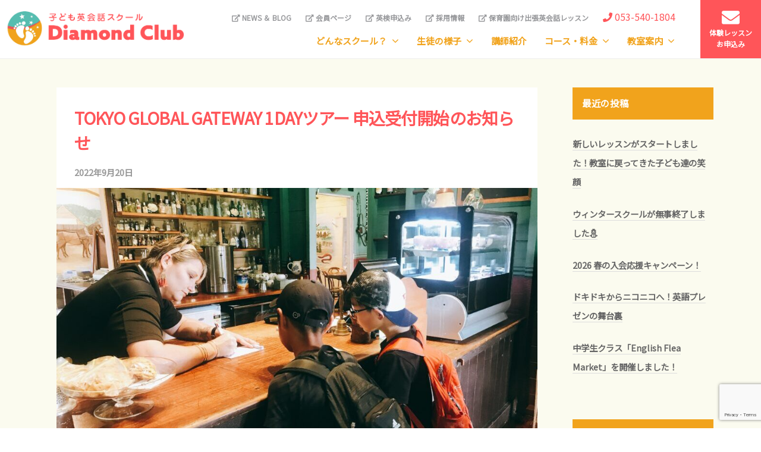

--- FILE ---
content_type: text/html; charset=UTF-8
request_url: https://diamond-club.jp/info220920/
body_size: 16080
content:
<!DOCTYPE html>
<html dir="ltr" lang="ja" prefix="og: https://ogp.me/ns#">
<head>
<meta charset="UTF-8">
<meta name="viewport" content="width=device-width, initial-scale=1">
<title>TOKYO GLOBAL GATEWAY 1DAYツアー 申込受付開始のお知らせ | 浜松の子ども英会話ダイヤモンドクラブ【磐田・袋井・掛川】</title>
	<style>img:is([sizes="auto" i], [sizes^="auto," i]) { contain-intrinsic-size: 3000px 1500px }</style>
	
		<!-- All in One SEO 4.9.2 - aioseo.com -->
	<meta name="robots" content="max-image-preview:large" />
	<meta name="author" content="dcadmin"/>
	<link rel="canonical" href="https://diamond-club.jp/info220920/" />
	<meta name="generator" content="All in One SEO (AIOSEO) 4.9.2" />
		<meta property="og:locale" content="ja_JP" />
		<meta property="og:site_name" content="浜松の子ども英会話ダイヤモンドクラブ【磐田・袋井・掛川】 | 静岡県から世界へ！ 新しいカタチの学んだことを実践できる子ども英会話スクール。レッスンは全てオールイングリッシュ！英会話・フォニックス・文法がバランスよく学べる！英検合格率は毎回9割以上！浜松・磐田・袋井掛川で開校。" />
		<meta property="og:type" content="article" />
		<meta property="og:title" content="TOKYO GLOBAL GATEWAY 1DAYツアー 申込受付開始のお知らせ | 浜松の子ども英会話ダイヤモンドクラブ【磐田・袋井・掛川】" />
		<meta property="og:url" content="https://diamond-club.jp/info220920/" />
		<meta property="og:image" content="https://diamond-club.jp/wp-content/uploads/2020/08/header-logo.png" />
		<meta property="og:image:secure_url" content="https://diamond-club.jp/wp-content/uploads/2020/08/header-logo.png" />
		<meta property="article:published_time" content="2022-09-20T11:40:40+00:00" />
		<meta property="article:modified_time" content="2022-09-20T11:40:40+00:00" />
		<meta name="twitter:card" content="summary" />
		<meta name="twitter:title" content="TOKYO GLOBAL GATEWAY 1DAYツアー 申込受付開始のお知らせ | 浜松の子ども英会話ダイヤモンドクラブ【磐田・袋井・掛川】" />
		<meta name="twitter:image" content="https://diamond-club.jp/wp-content/uploads/2020/08/header-logo.png" />
		<script type="application/ld+json" class="aioseo-schema">
			{"@context":"https:\/\/schema.org","@graph":[{"@type":"Article","@id":"https:\/\/diamond-club.jp\/info220920\/#article","name":"TOKYO GLOBAL GATEWAY 1DAY\u30c4\u30a2\u30fc \u7533\u8fbc\u53d7\u4ed8\u958b\u59cb\u306e\u304a\u77e5\u3089\u305b | \u6d5c\u677e\u306e\u5b50\u3069\u3082\u82f1\u4f1a\u8a71\u30c0\u30a4\u30e4\u30e2\u30f3\u30c9\u30af\u30e9\u30d6\u3010\u78d0\u7530\u30fb\u888b\u4e95\u30fb\u639b\u5ddd\u3011","headline":"TOKYO GLOBAL GATEWAY 1DAY\u30c4\u30a2\u30fc \u7533\u8fbc\u53d7\u4ed8\u958b\u59cb\u306e\u304a\u77e5\u3089\u305b","author":{"@id":"https:\/\/diamond-club.jp\/author\/dcadmin\/#author"},"publisher":{"@id":"https:\/\/diamond-club.jp\/#organization"},"image":{"@type":"ImageObject","url":"https:\/\/diamond-club.jp\/wp-content\/uploads\/2022\/09\/IMG_2264-1000x625-1.jpg","width":1000,"height":625},"datePublished":"2022-09-20T20:40:40+09:00","dateModified":"2022-09-20T20:40:40+09:00","inLanguage":"ja","mainEntityOfPage":{"@id":"https:\/\/diamond-club.jp\/info220920\/#webpage"},"isPartOf":{"@id":"https:\/\/diamond-club.jp\/info220920\/#webpage"},"articleSection":"\u30cb\u30e5\u30fc\u30b9\uff06\u30d6\u30ed\u30b0"},{"@type":"BreadcrumbList","@id":"https:\/\/diamond-club.jp\/info220920\/#breadcrumblist","itemListElement":[{"@type":"ListItem","@id":"https:\/\/diamond-club.jp#listItem","position":1,"name":"\u30db\u30fc\u30e0","item":"https:\/\/diamond-club.jp","nextItem":{"@type":"ListItem","@id":"https:\/\/diamond-club.jp\/category\/newsblog\/#listItem","name":"\u30cb\u30e5\u30fc\u30b9\uff06\u30d6\u30ed\u30b0"}},{"@type":"ListItem","@id":"https:\/\/diamond-club.jp\/category\/newsblog\/#listItem","position":2,"name":"\u30cb\u30e5\u30fc\u30b9\uff06\u30d6\u30ed\u30b0","item":"https:\/\/diamond-club.jp\/category\/newsblog\/","nextItem":{"@type":"ListItem","@id":"https:\/\/diamond-club.jp\/info220920\/#listItem","name":"TOKYO GLOBAL GATEWAY 1DAY\u30c4\u30a2\u30fc \u7533\u8fbc\u53d7\u4ed8\u958b\u59cb\u306e\u304a\u77e5\u3089\u305b"},"previousItem":{"@type":"ListItem","@id":"https:\/\/diamond-club.jp#listItem","name":"\u30db\u30fc\u30e0"}},{"@type":"ListItem","@id":"https:\/\/diamond-club.jp\/info220920\/#listItem","position":3,"name":"TOKYO GLOBAL GATEWAY 1DAY\u30c4\u30a2\u30fc \u7533\u8fbc\u53d7\u4ed8\u958b\u59cb\u306e\u304a\u77e5\u3089\u305b","previousItem":{"@type":"ListItem","@id":"https:\/\/diamond-club.jp\/category\/newsblog\/#listItem","name":"\u30cb\u30e5\u30fc\u30b9\uff06\u30d6\u30ed\u30b0"}}]},{"@type":"Organization","@id":"https:\/\/diamond-club.jp\/#organization","name":"\u6d5c\u677e\u306e\u5b50\u3069\u3082\u82f1\u4f1a\u8a71\u30c0\u30a4\u30e4\u30e2\u30f3\u30c9\u30af\u30e9\u30d6\u3010\u78d0\u7530\u30fb\u888b\u4e95\u30fb\u639b\u5ddd\u3011","description":"\u9759\u5ca1\u770c\u304b\u3089\u4e16\u754c\u3078\uff01 \u65b0\u3057\u3044\u30ab\u30bf\u30c1\u306e\u5b66\u3093\u3060\u3053\u3068\u3092\u5b9f\u8df5\u3067\u304d\u308b\u5b50\u3069\u3082\u82f1\u4f1a\u8a71\u30b9\u30af\u30fc\u30eb\u3002\u30ec\u30c3\u30b9\u30f3\u306f\u5168\u3066\u30aa\u30fc\u30eb\u30a4\u30f3\u30b0\u30ea\u30c3\u30b7\u30e5\uff01\u82f1\u4f1a\u8a71\u30fb\u30d5\u30a9\u30cb\u30c3\u30af\u30b9\u30fb\u6587\u6cd5\u304c\u30d0\u30e9\u30f3\u30b9\u3088\u304f\u5b66\u3079\u308b\uff01\u82f1\u691c\u5408\u683c\u7387\u306f\u6bce\u56de9\u5272\u4ee5\u4e0a\uff01\u6d5c\u677e\u30fb\u78d0\u7530\u30fb\u888b\u4e95\u639b\u5ddd\u3067\u958b\u6821\u3002","url":"https:\/\/diamond-club.jp\/","logo":{"@type":"ImageObject","url":"https:\/\/diamond-club.jp\/wp-content\/uploads\/2020\/08\/header-logo.png","@id":"https:\/\/diamond-club.jp\/info220920\/#organizationLogo","width":678,"height":137,"caption":"\u5b50\u3069\u3082\u82f1\u4f1a\u8a71\u30b9\u30af\u30fc\u30eb\u30c0\u30a4\u30e4\u30e2\u30f3\u30c9\u30af\u30e9\u30d6"},"image":{"@id":"https:\/\/diamond-club.jp\/info220920\/#organizationLogo"}},{"@type":"Person","@id":"https:\/\/diamond-club.jp\/author\/dcadmin\/#author","url":"https:\/\/diamond-club.jp\/author\/dcadmin\/","name":"dcadmin","image":{"@type":"ImageObject","@id":"https:\/\/diamond-club.jp\/info220920\/#authorImage","url":"https:\/\/secure.gravatar.com\/avatar\/a61bd773a75f6877cf9f645c7bd99dd6300da1ce8e93aa98d8f0ee727c320d90?s=96&d=mm&r=g","width":96,"height":96,"caption":"dcadmin"}},{"@type":"WebPage","@id":"https:\/\/diamond-club.jp\/info220920\/#webpage","url":"https:\/\/diamond-club.jp\/info220920\/","name":"TOKYO GLOBAL GATEWAY 1DAY\u30c4\u30a2\u30fc \u7533\u8fbc\u53d7\u4ed8\u958b\u59cb\u306e\u304a\u77e5\u3089\u305b | \u6d5c\u677e\u306e\u5b50\u3069\u3082\u82f1\u4f1a\u8a71\u30c0\u30a4\u30e4\u30e2\u30f3\u30c9\u30af\u30e9\u30d6\u3010\u78d0\u7530\u30fb\u888b\u4e95\u30fb\u639b\u5ddd\u3011","inLanguage":"ja","isPartOf":{"@id":"https:\/\/diamond-club.jp\/#website"},"breadcrumb":{"@id":"https:\/\/diamond-club.jp\/info220920\/#breadcrumblist"},"author":{"@id":"https:\/\/diamond-club.jp\/author\/dcadmin\/#author"},"creator":{"@id":"https:\/\/diamond-club.jp\/author\/dcadmin\/#author"},"image":{"@type":"ImageObject","url":"https:\/\/diamond-club.jp\/wp-content\/uploads\/2022\/09\/IMG_2264-1000x625-1.jpg","@id":"https:\/\/diamond-club.jp\/info220920\/#mainImage","width":1000,"height":625},"primaryImageOfPage":{"@id":"https:\/\/diamond-club.jp\/info220920\/#mainImage"},"datePublished":"2022-09-20T20:40:40+09:00","dateModified":"2022-09-20T20:40:40+09:00"},{"@type":"WebSite","@id":"https:\/\/diamond-club.jp\/#website","url":"https:\/\/diamond-club.jp\/","name":"\u6d5c\u677e\u306e\u5b50\u3069\u3082\u82f1\u4f1a\u8a71\u30c0\u30a4\u30e4\u30e2\u30f3\u30c9\u30af\u30e9\u30d6\u3010\u78d0\u7530\u30fb\u888b\u4e95\u30fb\u639b\u5ddd\u3011","description":"\u9759\u5ca1\u770c\u304b\u3089\u4e16\u754c\u3078\uff01 \u65b0\u3057\u3044\u30ab\u30bf\u30c1\u306e\u5b66\u3093\u3060\u3053\u3068\u3092\u5b9f\u8df5\u3067\u304d\u308b\u5b50\u3069\u3082\u82f1\u4f1a\u8a71\u30b9\u30af\u30fc\u30eb\u3002\u30ec\u30c3\u30b9\u30f3\u306f\u5168\u3066\u30aa\u30fc\u30eb\u30a4\u30f3\u30b0\u30ea\u30c3\u30b7\u30e5\uff01\u82f1\u4f1a\u8a71\u30fb\u30d5\u30a9\u30cb\u30c3\u30af\u30b9\u30fb\u6587\u6cd5\u304c\u30d0\u30e9\u30f3\u30b9\u3088\u304f\u5b66\u3079\u308b\uff01\u82f1\u691c\u5408\u683c\u7387\u306f\u6bce\u56de9\u5272\u4ee5\u4e0a\uff01\u6d5c\u677e\u30fb\u78d0\u7530\u30fb\u888b\u4e95\u639b\u5ddd\u3067\u958b\u6821\u3002","inLanguage":"ja","publisher":{"@id":"https:\/\/diamond-club.jp\/#organization"}}]}
		</script>
		<!-- All in One SEO -->

<link rel="alternate" type="application/rss+xml" title="浜松の子ども英会話ダイヤモンドクラブ【磐田・袋井・掛川】 &raquo; フィード" href="https://diamond-club.jp/feed/" />
<link rel="alternate" type="application/rss+xml" title="浜松の子ども英会話ダイヤモンドクラブ【磐田・袋井・掛川】 &raquo; コメントフィード" href="https://diamond-club.jp/comments/feed/" />
<script type="text/javascript">
/* <![CDATA[ */
window._wpemojiSettings = {"baseUrl":"https:\/\/s.w.org\/images\/core\/emoji\/16.0.1\/72x72\/","ext":".png","svgUrl":"https:\/\/s.w.org\/images\/core\/emoji\/16.0.1\/svg\/","svgExt":".svg","source":{"concatemoji":"https:\/\/diamond-club.jp\/wp-includes\/js\/wp-emoji-release.min.js?ver=6.8.3"}};
/*! This file is auto-generated */
!function(s,n){var o,i,e;function c(e){try{var t={supportTests:e,timestamp:(new Date).valueOf()};sessionStorage.setItem(o,JSON.stringify(t))}catch(e){}}function p(e,t,n){e.clearRect(0,0,e.canvas.width,e.canvas.height),e.fillText(t,0,0);var t=new Uint32Array(e.getImageData(0,0,e.canvas.width,e.canvas.height).data),a=(e.clearRect(0,0,e.canvas.width,e.canvas.height),e.fillText(n,0,0),new Uint32Array(e.getImageData(0,0,e.canvas.width,e.canvas.height).data));return t.every(function(e,t){return e===a[t]})}function u(e,t){e.clearRect(0,0,e.canvas.width,e.canvas.height),e.fillText(t,0,0);for(var n=e.getImageData(16,16,1,1),a=0;a<n.data.length;a++)if(0!==n.data[a])return!1;return!0}function f(e,t,n,a){switch(t){case"flag":return n(e,"\ud83c\udff3\ufe0f\u200d\u26a7\ufe0f","\ud83c\udff3\ufe0f\u200b\u26a7\ufe0f")?!1:!n(e,"\ud83c\udde8\ud83c\uddf6","\ud83c\udde8\u200b\ud83c\uddf6")&&!n(e,"\ud83c\udff4\udb40\udc67\udb40\udc62\udb40\udc65\udb40\udc6e\udb40\udc67\udb40\udc7f","\ud83c\udff4\u200b\udb40\udc67\u200b\udb40\udc62\u200b\udb40\udc65\u200b\udb40\udc6e\u200b\udb40\udc67\u200b\udb40\udc7f");case"emoji":return!a(e,"\ud83e\udedf")}return!1}function g(e,t,n,a){var r="undefined"!=typeof WorkerGlobalScope&&self instanceof WorkerGlobalScope?new OffscreenCanvas(300,150):s.createElement("canvas"),o=r.getContext("2d",{willReadFrequently:!0}),i=(o.textBaseline="top",o.font="600 32px Arial",{});return e.forEach(function(e){i[e]=t(o,e,n,a)}),i}function t(e){var t=s.createElement("script");t.src=e,t.defer=!0,s.head.appendChild(t)}"undefined"!=typeof Promise&&(o="wpEmojiSettingsSupports",i=["flag","emoji"],n.supports={everything:!0,everythingExceptFlag:!0},e=new Promise(function(e){s.addEventListener("DOMContentLoaded",e,{once:!0})}),new Promise(function(t){var n=function(){try{var e=JSON.parse(sessionStorage.getItem(o));if("object"==typeof e&&"number"==typeof e.timestamp&&(new Date).valueOf()<e.timestamp+604800&&"object"==typeof e.supportTests)return e.supportTests}catch(e){}return null}();if(!n){if("undefined"!=typeof Worker&&"undefined"!=typeof OffscreenCanvas&&"undefined"!=typeof URL&&URL.createObjectURL&&"undefined"!=typeof Blob)try{var e="postMessage("+g.toString()+"("+[JSON.stringify(i),f.toString(),p.toString(),u.toString()].join(",")+"));",a=new Blob([e],{type:"text/javascript"}),r=new Worker(URL.createObjectURL(a),{name:"wpTestEmojiSupports"});return void(r.onmessage=function(e){c(n=e.data),r.terminate(),t(n)})}catch(e){}c(n=g(i,f,p,u))}t(n)}).then(function(e){for(var t in e)n.supports[t]=e[t],n.supports.everything=n.supports.everything&&n.supports[t],"flag"!==t&&(n.supports.everythingExceptFlag=n.supports.everythingExceptFlag&&n.supports[t]);n.supports.everythingExceptFlag=n.supports.everythingExceptFlag&&!n.supports.flag,n.DOMReady=!1,n.readyCallback=function(){n.DOMReady=!0}}).then(function(){return e}).then(function(){var e;n.supports.everything||(n.readyCallback(),(e=n.source||{}).concatemoji?t(e.concatemoji):e.wpemoji&&e.twemoji&&(t(e.twemoji),t(e.wpemoji)))}))}((window,document),window._wpemojiSettings);
/* ]]> */
</script>
<link rel='stylesheet' id='vkExUnit_common_style-css' href='https://diamond-club.jp/wp-content/plugins/vk-all-in-one-expansion-unit/assets/css/vkExUnit_style.css?ver=9.113.0.1' type='text/css' media='all' />
<style id='vkExUnit_common_style-inline-css' type='text/css'>
:root {--ver_page_top_button_url:url(https://diamond-club.jp/wp-content/plugins/vk-all-in-one-expansion-unit/assets/images/to-top-btn-icon.svg);}@font-face {font-weight: normal;font-style: normal;font-family: "vk_sns";src: url("https://diamond-club.jp/wp-content/plugins/vk-all-in-one-expansion-unit/inc/sns/icons/fonts/vk_sns.eot?-bq20cj");src: url("https://diamond-club.jp/wp-content/plugins/vk-all-in-one-expansion-unit/inc/sns/icons/fonts/vk_sns.eot?#iefix-bq20cj") format("embedded-opentype"),url("https://diamond-club.jp/wp-content/plugins/vk-all-in-one-expansion-unit/inc/sns/icons/fonts/vk_sns.woff?-bq20cj") format("woff"),url("https://diamond-club.jp/wp-content/plugins/vk-all-in-one-expansion-unit/inc/sns/icons/fonts/vk_sns.ttf?-bq20cj") format("truetype"),url("https://diamond-club.jp/wp-content/plugins/vk-all-in-one-expansion-unit/inc/sns/icons/fonts/vk_sns.svg?-bq20cj#vk_sns") format("svg");}
.veu_promotion-alert__content--text {border: 1px solid rgba(0,0,0,0.125);padding: 0.5em 1em;border-radius: var(--vk-size-radius);margin-bottom: var(--vk-margin-block-bottom);font-size: 0.875rem;}/* Alert Content部分に段落タグを入れた場合に最後の段落の余白を0にする */.veu_promotion-alert__content--text p:last-of-type{margin-bottom:0;margin-top: 0;}
</style>
<style id='wp-emoji-styles-inline-css' type='text/css'>

	img.wp-smiley, img.emoji {
		display: inline !important;
		border: none !important;
		box-shadow: none !important;
		height: 1em !important;
		width: 1em !important;
		margin: 0 0.07em !important;
		vertical-align: -0.1em !important;
		background: none !important;
		padding: 0 !important;
	}
</style>
<link rel='stylesheet' id='wp-block-library-css' href='https://diamond-club.jp/wp-includes/css/dist/block-library/style.min.css?ver=6.8.3' type='text/css' media='all' />
<style id='classic-theme-styles-inline-css' type='text/css'>
/*! This file is auto-generated */
.wp-block-button__link{color:#fff;background-color:#32373c;border-radius:9999px;box-shadow:none;text-decoration:none;padding:calc(.667em + 2px) calc(1.333em + 2px);font-size:1.125em}.wp-block-file__button{background:#32373c;color:#fff;text-decoration:none}
</style>
<link rel='stylesheet' id='aioseo/css/src/vue/standalone/blocks/table-of-contents/global.scss-css' href='https://diamond-club.jp/wp-content/plugins/all-in-one-seo-pack/dist/Lite/assets/css/table-of-contents/global.e90f6d47.css?ver=4.9.2' type='text/css' media='all' />
<style id='global-styles-inline-css' type='text/css'>
:root{--wp--preset--aspect-ratio--square: 1;--wp--preset--aspect-ratio--4-3: 4/3;--wp--preset--aspect-ratio--3-4: 3/4;--wp--preset--aspect-ratio--3-2: 3/2;--wp--preset--aspect-ratio--2-3: 2/3;--wp--preset--aspect-ratio--16-9: 16/9;--wp--preset--aspect-ratio--9-16: 9/16;--wp--preset--color--black: #000000;--wp--preset--color--cyan-bluish-gray: #abb8c3;--wp--preset--color--white: #ffffff;--wp--preset--color--pale-pink: #f78da7;--wp--preset--color--vivid-red: #cf2e2e;--wp--preset--color--luminous-vivid-orange: #ff6900;--wp--preset--color--luminous-vivid-amber: #fcb900;--wp--preset--color--light-green-cyan: #7bdcb5;--wp--preset--color--vivid-green-cyan: #00d084;--wp--preset--color--pale-cyan-blue: #8ed1fc;--wp--preset--color--vivid-cyan-blue: #0693e3;--wp--preset--color--vivid-purple: #9b51e0;--wp--preset--gradient--vivid-cyan-blue-to-vivid-purple: linear-gradient(135deg,rgba(6,147,227,1) 0%,rgb(155,81,224) 100%);--wp--preset--gradient--light-green-cyan-to-vivid-green-cyan: linear-gradient(135deg,rgb(122,220,180) 0%,rgb(0,208,130) 100%);--wp--preset--gradient--luminous-vivid-amber-to-luminous-vivid-orange: linear-gradient(135deg,rgba(252,185,0,1) 0%,rgba(255,105,0,1) 100%);--wp--preset--gradient--luminous-vivid-orange-to-vivid-red: linear-gradient(135deg,rgba(255,105,0,1) 0%,rgb(207,46,46) 100%);--wp--preset--gradient--very-light-gray-to-cyan-bluish-gray: linear-gradient(135deg,rgb(238,238,238) 0%,rgb(169,184,195) 100%);--wp--preset--gradient--cool-to-warm-spectrum: linear-gradient(135deg,rgb(74,234,220) 0%,rgb(151,120,209) 20%,rgb(207,42,186) 40%,rgb(238,44,130) 60%,rgb(251,105,98) 80%,rgb(254,248,76) 100%);--wp--preset--gradient--blush-light-purple: linear-gradient(135deg,rgb(255,206,236) 0%,rgb(152,150,240) 100%);--wp--preset--gradient--blush-bordeaux: linear-gradient(135deg,rgb(254,205,165) 0%,rgb(254,45,45) 50%,rgb(107,0,62) 100%);--wp--preset--gradient--luminous-dusk: linear-gradient(135deg,rgb(255,203,112) 0%,rgb(199,81,192) 50%,rgb(65,88,208) 100%);--wp--preset--gradient--pale-ocean: linear-gradient(135deg,rgb(255,245,203) 0%,rgb(182,227,212) 50%,rgb(51,167,181) 100%);--wp--preset--gradient--electric-grass: linear-gradient(135deg,rgb(202,248,128) 0%,rgb(113,206,126) 100%);--wp--preset--gradient--midnight: linear-gradient(135deg,rgb(2,3,129) 0%,rgb(40,116,252) 100%);--wp--preset--font-size--small: 13px;--wp--preset--font-size--medium: 20px;--wp--preset--font-size--large: 36px;--wp--preset--font-size--x-large: 42px;--wp--preset--spacing--20: 0.44rem;--wp--preset--spacing--30: 0.67rem;--wp--preset--spacing--40: 1rem;--wp--preset--spacing--50: 1.5rem;--wp--preset--spacing--60: 2.25rem;--wp--preset--spacing--70: 3.38rem;--wp--preset--spacing--80: 5.06rem;--wp--preset--shadow--natural: 6px 6px 9px rgba(0, 0, 0, 0.2);--wp--preset--shadow--deep: 12px 12px 50px rgba(0, 0, 0, 0.4);--wp--preset--shadow--sharp: 6px 6px 0px rgba(0, 0, 0, 0.2);--wp--preset--shadow--outlined: 6px 6px 0px -3px rgba(255, 255, 255, 1), 6px 6px rgba(0, 0, 0, 1);--wp--preset--shadow--crisp: 6px 6px 0px rgba(0, 0, 0, 1);}:where(.is-layout-flex){gap: 0.5em;}:where(.is-layout-grid){gap: 0.5em;}body .is-layout-flex{display: flex;}.is-layout-flex{flex-wrap: wrap;align-items: center;}.is-layout-flex > :is(*, div){margin: 0;}body .is-layout-grid{display: grid;}.is-layout-grid > :is(*, div){margin: 0;}:where(.wp-block-columns.is-layout-flex){gap: 2em;}:where(.wp-block-columns.is-layout-grid){gap: 2em;}:where(.wp-block-post-template.is-layout-flex){gap: 1.25em;}:where(.wp-block-post-template.is-layout-grid){gap: 1.25em;}.has-black-color{color: var(--wp--preset--color--black) !important;}.has-cyan-bluish-gray-color{color: var(--wp--preset--color--cyan-bluish-gray) !important;}.has-white-color{color: var(--wp--preset--color--white) !important;}.has-pale-pink-color{color: var(--wp--preset--color--pale-pink) !important;}.has-vivid-red-color{color: var(--wp--preset--color--vivid-red) !important;}.has-luminous-vivid-orange-color{color: var(--wp--preset--color--luminous-vivid-orange) !important;}.has-luminous-vivid-amber-color{color: var(--wp--preset--color--luminous-vivid-amber) !important;}.has-light-green-cyan-color{color: var(--wp--preset--color--light-green-cyan) !important;}.has-vivid-green-cyan-color{color: var(--wp--preset--color--vivid-green-cyan) !important;}.has-pale-cyan-blue-color{color: var(--wp--preset--color--pale-cyan-blue) !important;}.has-vivid-cyan-blue-color{color: var(--wp--preset--color--vivid-cyan-blue) !important;}.has-vivid-purple-color{color: var(--wp--preset--color--vivid-purple) !important;}.has-black-background-color{background-color: var(--wp--preset--color--black) !important;}.has-cyan-bluish-gray-background-color{background-color: var(--wp--preset--color--cyan-bluish-gray) !important;}.has-white-background-color{background-color: var(--wp--preset--color--white) !important;}.has-pale-pink-background-color{background-color: var(--wp--preset--color--pale-pink) !important;}.has-vivid-red-background-color{background-color: var(--wp--preset--color--vivid-red) !important;}.has-luminous-vivid-orange-background-color{background-color: var(--wp--preset--color--luminous-vivid-orange) !important;}.has-luminous-vivid-amber-background-color{background-color: var(--wp--preset--color--luminous-vivid-amber) !important;}.has-light-green-cyan-background-color{background-color: var(--wp--preset--color--light-green-cyan) !important;}.has-vivid-green-cyan-background-color{background-color: var(--wp--preset--color--vivid-green-cyan) !important;}.has-pale-cyan-blue-background-color{background-color: var(--wp--preset--color--pale-cyan-blue) !important;}.has-vivid-cyan-blue-background-color{background-color: var(--wp--preset--color--vivid-cyan-blue) !important;}.has-vivid-purple-background-color{background-color: var(--wp--preset--color--vivid-purple) !important;}.has-black-border-color{border-color: var(--wp--preset--color--black) !important;}.has-cyan-bluish-gray-border-color{border-color: var(--wp--preset--color--cyan-bluish-gray) !important;}.has-white-border-color{border-color: var(--wp--preset--color--white) !important;}.has-pale-pink-border-color{border-color: var(--wp--preset--color--pale-pink) !important;}.has-vivid-red-border-color{border-color: var(--wp--preset--color--vivid-red) !important;}.has-luminous-vivid-orange-border-color{border-color: var(--wp--preset--color--luminous-vivid-orange) !important;}.has-luminous-vivid-amber-border-color{border-color: var(--wp--preset--color--luminous-vivid-amber) !important;}.has-light-green-cyan-border-color{border-color: var(--wp--preset--color--light-green-cyan) !important;}.has-vivid-green-cyan-border-color{border-color: var(--wp--preset--color--vivid-green-cyan) !important;}.has-pale-cyan-blue-border-color{border-color: var(--wp--preset--color--pale-cyan-blue) !important;}.has-vivid-cyan-blue-border-color{border-color: var(--wp--preset--color--vivid-cyan-blue) !important;}.has-vivid-purple-border-color{border-color: var(--wp--preset--color--vivid-purple) !important;}.has-vivid-cyan-blue-to-vivid-purple-gradient-background{background: var(--wp--preset--gradient--vivid-cyan-blue-to-vivid-purple) !important;}.has-light-green-cyan-to-vivid-green-cyan-gradient-background{background: var(--wp--preset--gradient--light-green-cyan-to-vivid-green-cyan) !important;}.has-luminous-vivid-amber-to-luminous-vivid-orange-gradient-background{background: var(--wp--preset--gradient--luminous-vivid-amber-to-luminous-vivid-orange) !important;}.has-luminous-vivid-orange-to-vivid-red-gradient-background{background: var(--wp--preset--gradient--luminous-vivid-orange-to-vivid-red) !important;}.has-very-light-gray-to-cyan-bluish-gray-gradient-background{background: var(--wp--preset--gradient--very-light-gray-to-cyan-bluish-gray) !important;}.has-cool-to-warm-spectrum-gradient-background{background: var(--wp--preset--gradient--cool-to-warm-spectrum) !important;}.has-blush-light-purple-gradient-background{background: var(--wp--preset--gradient--blush-light-purple) !important;}.has-blush-bordeaux-gradient-background{background: var(--wp--preset--gradient--blush-bordeaux) !important;}.has-luminous-dusk-gradient-background{background: var(--wp--preset--gradient--luminous-dusk) !important;}.has-pale-ocean-gradient-background{background: var(--wp--preset--gradient--pale-ocean) !important;}.has-electric-grass-gradient-background{background: var(--wp--preset--gradient--electric-grass) !important;}.has-midnight-gradient-background{background: var(--wp--preset--gradient--midnight) !important;}.has-small-font-size{font-size: var(--wp--preset--font-size--small) !important;}.has-medium-font-size{font-size: var(--wp--preset--font-size--medium) !important;}.has-large-font-size{font-size: var(--wp--preset--font-size--large) !important;}.has-x-large-font-size{font-size: var(--wp--preset--font-size--x-large) !important;}
:where(.wp-block-post-template.is-layout-flex){gap: 1.25em;}:where(.wp-block-post-template.is-layout-grid){gap: 1.25em;}
:where(.wp-block-columns.is-layout-flex){gap: 2em;}:where(.wp-block-columns.is-layout-grid){gap: 2em;}
:root :where(.wp-block-pullquote){font-size: 1.5em;line-height: 1.6;}
</style>
<link rel='stylesheet' id='contact-form-7-css' href='https://diamond-club.jp/wp-content/plugins/contact-form-7/includes/css/styles.css?ver=6.1.4' type='text/css' media='all' />
<link rel='stylesheet' id='swpm.common-css' href='https://diamond-club.jp/wp-content/plugins/simple-membership/css/swpm.common.css?ver=4.6.9' type='text/css' media='all' />
<link rel='stylesheet' id='parent-style-css' href='https://diamond-club.jp/wp-content/themes/dc-product/style.css?ver=6.8.3' type='text/css' media='all' />
<link rel='stylesheet' id='fontawesome-css' href='https://diamond-club.jp/wp-content/themes/dc-product/inc/font-awesome/css/font-awesome.css?ver=4.7.0' type='text/css' media='all' />
<link rel='stylesheet' id='normalize-css' href='https://diamond-club.jp/wp-content/themes/dc-product/css/normalize.css?ver=8.0.0' type='text/css' media='all' />
<link rel='stylesheet' id='businesspress-style-css' href='https://diamond-club.jp/wp-content/themes/dc-productchild/style.css?ver=1.0.0' type='text/css' media='all' />
<style id='businesspress-style-inline-css' type='text/css'>

	a,
	.subheader {
		color: #4693f5;
	}
	a:hover {
		color: #639af6;
	}
	a.home-header-button-main {
		background-color: #4693f5;
	}
	a.home-header-button-main:hover {
		background-color: #639af6;
	}
	code, kbd, tt, var,
	th,
	pre,
	.top-bar,
	.author-profile,
	.pagination .current,
	.page-links .page-numbers,
	.tagcloud a,
	.widget_calendar tbody td a,
	.container-wrapper,
	.site-bottom {
		background-color: #f4f5f6;
	}

	.jumbotron {
		background-image: url("https://diamond-club.jp/wp-content/themes/dc-product/images/header.jpg");
	}
	.home-header-content {
		text-align: right;
	}

	@media screen and (min-width: 980px) {
		.footer-widget-1 {
			width: 49.98%;
		}
		.footer-widget-2 {
			width: 24.99%;
		}
		.footer-widget-3 {
			width: 24.99%;
		}
		.footer-widget-4 {
			width: 0%;
		}
		.footer-widget-5 {
			width: 0%;
		}
		.footer-widget-6 {
			width: 0%;
		}
	}
	
</style>
<link rel='stylesheet' id='veu-cta-css' href='https://diamond-club.jp/wp-content/plugins/vk-all-in-one-expansion-unit/inc/call-to-action/package/assets/css/style.css?ver=9.113.0.1' type='text/css' media='all' />
<link rel='stylesheet' id='fancybox-css' href='https://diamond-club.jp/wp-content/plugins/easy-fancybox/fancybox/1.5.4/jquery.fancybox.min.css?ver=6.8.3' type='text/css' media='screen' />
<style id='fancybox-inline-css' type='text/css'>
#fancybox-outer{background:#ffffff}#fancybox-content{background:#ffffff;border-color:#ffffff;color:#000000;}#fancybox-title,#fancybox-title-float-main{color:#fff}
</style>
<link rel='stylesheet' id='jquery-ui-smoothness-css' href='https://diamond-club.jp/wp-content/plugins/contact-form-7/includes/js/jquery-ui/themes/smoothness/jquery-ui.min.css?ver=1.12.1' type='text/css' media='screen' />
<script type="text/javascript" src="https://diamond-club.jp/wp-includes/js/jquery/jquery.min.js?ver=3.7.1" id="jquery-core-js"></script>
<script type="text/javascript" src="https://diamond-club.jp/wp-includes/js/jquery/jquery-migrate.min.js?ver=3.4.1" id="jquery-migrate-js"></script>
<link rel="https://api.w.org/" href="https://diamond-club.jp/wp-json/" /><link rel="alternate" title="JSON" type="application/json" href="https://diamond-club.jp/wp-json/wp/v2/posts/7069" /><link rel="EditURI" type="application/rsd+xml" title="RSD" href="https://diamond-club.jp/xmlrpc.php?rsd" />
<meta name="generator" content="WordPress 6.8.3" />
<link rel='shortlink' href='https://diamond-club.jp/?p=7069' />
<link rel="alternate" title="oEmbed (JSON)" type="application/json+oembed" href="https://diamond-club.jp/wp-json/oembed/1.0/embed?url=https%3A%2F%2Fdiamond-club.jp%2Finfo220920%2F" />
<link rel="alternate" title="oEmbed (XML)" type="text/xml+oembed" href="https://diamond-club.jp/wp-json/oembed/1.0/embed?url=https%3A%2F%2Fdiamond-club.jp%2Finfo220920%2F&#038;format=xml" />
<link rel="icon" href="https://diamond-club.jp/wp-content/uploads/2020/09/favicon.ico" sizes="32x32" />
<link rel="icon" href="https://diamond-club.jp/wp-content/uploads/2020/09/favicon.ico" sizes="192x192" />
<link rel="apple-touch-icon" href="https://diamond-club.jp/wp-content/uploads/2020/09/favicon.ico" />
<meta name="msapplication-TileImage" content="https://diamond-club.jp/wp-content/uploads/2020/09/favicon.ico" />
<!-- [ VK All in One Expansion Unit Article Structure Data ] --><script type="application/ld+json">{"@context":"https://schema.org/","@type":"Article","headline":"TOKYO GLOBAL GATEWAY 1DAYツアー 申込受付開始のお知らせ","image":"https://diamond-club.jp/wp-content/uploads/2022/09/IMG_2264-1000x625-1-840x525.jpg","datePublished":"2022-09-20T20:40:40+09:00","dateModified":"2022-09-20T20:40:40+09:00","author":{"@type":"","name":"dcadmin","url":"https://diamond-club.jp/","sameAs":""}}</script><!-- [ / VK All in One Expansion Unit Article Structure Data ] --><link href="https://fonts.googleapis.com/css?family=Noto+Sans+JP&subset=japanese" rel="stylesheet">
<link href="https://use.fontawesome.com/releases/v5.6.1/css/all.css" rel="stylesheet">
<link href="https://fonts.googleapis.com/css2?family=Anton&display=swap" rel="stylesheet">
<link rel="preconnect" href="https://fonts.gstatic.com">
<link href="https://fonts.googleapis.com/css2?family=Luckiest+Guy&display=swap" rel="stylesheet">
<script type="text/javascript" src="//webfonts.xserver.jp/js/xserver.js"></script>
	

</head>

<body class="wp-singular post-template-default single single-post postid-7069 single-format-standard wp-custom-logo wp-theme-dc-product wp-child-theme-dc-productchild metaslider-plugin hide-blogname hide-blogdescription hide-author hide-comments-number has-sidebar has-avatars">
<div id="page" class="site">
	<a class="skip-link screen-reader-text" href="#content">コンテンツへスキップ</a>

	<header id="masthead" class="site-header cus_header">

		
		<div class="main-header main-header-original">
			<div class="main-header-content">
				<div class="site-branding">
					<div class="site-logo"><a href="https://diamond-club.jp/" rel="home"><img alt="浜松の子ども英会話ダイヤモンドクラブ【磐田・袋井・掛川】" src="https://diamond-club.jp/wp-content/uploads/2020/08/header-logo.png" width="339" /></a></div>						<div class="site-title"><a href="https://diamond-club.jp/" rel="home">浜松の子ども英会話ダイヤモンドクラブ【磐田・袋井・掛川】</a></div>
		<div class="site-description">静岡県から世界へ！ 新しいカタチの学んだことを実践できる子ども英会話スクール。レッスンは全てオールイングリッシュ！英会話・フォニックス・文法がバランスよく学べる！英検合格率は毎回9割以上！浜松・磐田・袋井掛川で開校。</div>
					</div><!-- .site-branding -->
				<ul class="sub_navi">
					<!-- <li><a href="https://diamond-club-online.com/" target="_blank"><i class="fas fa-external-link-alt"></i> オンラインレッスン</a></li> -->
					<li><a href="/category/newsblog/"><i class="fas fa-external-link-alt"></i> NEWS ＆ BLOG</a></li>
					<li><a href="/memberlogin/"><i class="fas fa-external-link-alt"></i> 会員ページ</a></li>
					<li><a href="/eikenform/"><i class="fas fa-external-link-alt"></i> 英検申込み</a></li>
					<li><a href="/careers/"><i class="fas fa-external-link-alt"></i> 採用情報</a></li>
					<li><a href="/daycareenlesson/"><i class="fas fa-external-link-alt"></i> 保育園向け出張英会話レッスン</a></li>
					<li class="telphone"><i class="fas fa-phone"></i> 053-540-1804</li>
				</ul>
					<nav class="main-navigation">
		<div class="menu-%e3%83%98%e3%83%83%e3%83%80%e3%83%bc%e3%83%8a%e3%83%93-container"><ul id="menu-%e3%83%98%e3%83%83%e3%83%80%e3%83%bc%e3%83%8a%e3%83%93" class="menu"><li id="menu-item-78" class="menu-item menu-item-type-custom menu-item-object-custom menu-item-has-children menu-item-78"><a href="/dcenglish/">どんなスクール？</a>
<ul class="sub-menu">
	<li id="menu-item-80" class="menu-item menu-item-type-post_type menu-item-object-page menu-item-80"><a href="https://diamond-club.jp/dcenglish/">初めての方へ</a></li>
	<li id="menu-item-81" class="menu-item menu-item-type-post_type menu-item-object-page menu-item-81"><a href="https://diamond-club.jp/schedule/">年間スケジュール</a></li>
	<li id="menu-item-313" class="menu-item menu-item-type-post_type menu-item-object-page menu-item-313"><a href="https://diamond-club.jp/msstudent/">中学生になっても困らない</a></li>
	<li id="menu-item-63" class="menu-item menu-item-type-post_type menu-item-object-page menu-item-63"><a href="https://diamond-club.jp/fonix/">フォニックス・英文法コース</a></li>
	<li id="menu-item-64" class="menu-item menu-item-type-post_type menu-item-object-page menu-item-64"><a href="https://diamond-club.jp/convers/">英会話コミュニケーションコース</a></li>
</ul>
</li>
<li id="menu-item-86" class="menu-item menu-item-type-custom menu-item-object-custom menu-item-has-children menu-item-86"><a href="/studentvoice/">生徒の様子</a>
<ul class="sub-menu">
	<li id="menu-item-88" class="menu-item menu-item-type-post_type menu-item-object-page menu-item-88"><a href="https://diamond-club.jp/studentvoice/">生徒の声</a></li>
	<li id="menu-item-5532" class="menu-item menu-item-type-post_type menu-item-object-page menu-item-5532"><a href="https://diamond-club.jp/parent/">親御様の声</a></li>
	<li id="menu-item-87" class="menu-item menu-item-type-post_type menu-item-object-page menu-item-87"><a href="https://diamond-club.jp/eiken/">英検の実績</a></li>
</ul>
</li>
<li id="menu-item-65" class="menu-item menu-item-type-post_type menu-item-object-page menu-item-65"><a href="https://diamond-club.jp/teacher/">講師紹介</a></li>
<li id="menu-item-54" class="menu-item menu-item-type-custom menu-item-object-custom menu-item-has-children menu-item-54"><a href="/3-6course/">コース・料金</a>
<ul class="sub-menu">
	<li id="menu-item-5931" class="menu-item menu-item-type-post_type menu-item-object-page menu-item-5931"><a href="https://diamond-club.jp/0-3course/">9カ月～３歳親子英会話コース</a></li>
	<li id="menu-item-58" class="menu-item menu-item-type-post_type menu-item-object-page menu-item-58"><a href="https://diamond-club.jp/3-6course/">３～６歳コース</a></li>
	<li id="menu-item-57" class="menu-item menu-item-type-post_type menu-item-object-page menu-item-57"><a href="https://diamond-club.jp/7-9course/">７～９歳コース</a></li>
	<li id="menu-item-56" class="menu-item menu-item-type-post_type menu-item-object-page menu-item-56"><a href="https://diamond-club.jp/10-12course/">10～12歳コース</a></li>
	<li id="menu-item-55" class="menu-item menu-item-type-post_type menu-item-object-page menu-item-55"><a href="https://diamond-club.jp/13-15course/">13～15歳コース</a></li>
	<li id="menu-item-7225" class="menu-item menu-item-type-post_type menu-item-object-page menu-item-7225"><a href="https://diamond-club.jp/oneonone/">マンツーマンレッスン</a></li>
</ul>
</li>
<li id="menu-item-66" class="menu-item menu-item-type-post_type menu-item-object-page menu-item-has-children menu-item-66"><a href="https://diamond-club.jp/schoolinfo/">教室案内</a>
<ul class="sub-menu">
	<li id="menu-item-69" class="menu-item menu-item-type-post_type menu-item-object-page menu-item-69"><a href="https://diamond-club.jp/schoolinfo/nakazawa/">浜松中沢校</a></li>
	<li id="menu-item-67" class="menu-item menu-item-type-post_type menu-item-object-page menu-item-67"><a href="https://diamond-club.jp/schoolinfo/shirowa/">浜松白羽校</a></li>
	<li id="menu-item-70" class="menu-item menu-item-type-post_type menu-item-object-page menu-item-70"><a href="https://diamond-club.jp/schoolinfo/sanarudai/">浜松佐鳴台校</a></li>
	<li id="menu-item-71" class="menu-item menu-item-type-post_type menu-item-object-page menu-item-71"><a href="https://diamond-club.jp/schoolinfo/espo/">遠鉄スポーツクラブエスポ校</a></li>
	<li id="menu-item-5730" class="menu-item menu-item-type-post_type menu-item-object-page menu-item-5730"><a href="https://diamond-club.jp/schoolinfo/iwatanakaizumi/">兵藤楽器店磐田校</a></li>
	<li id="menu-item-6593" class="menu-item menu-item-type-post_type menu-item-object-page menu-item-6593"><a href="https://diamond-club.jp/schoolinfo/fukuroi/">兵藤楽器店袋井校</a></li>
	<li id="menu-item-6592" class="menu-item menu-item-type-post_type menu-item-object-page menu-item-6592"><a href="https://diamond-club.jp/schoolinfo/kakegawa/">兵藤楽器店掛川校</a></li>
</ul>
</li>
</ul></div>	</nav><!-- .main-navigation -->
					<ul class="topr-boxs clearfix">
					<li class="b01"><a href="/triallesson/"><i class="fas fa-envelope"></i>体験レッスン<br/>お申込み</a></li>
				</ul>
				<button class="drawer-hamburger">
					<span class="screen-reader-text">メニュー</span>
					<span class="drawer-hamburger-icon"></span>
				</button>
			</div><!-- .main-header-content -->
			<div class="drawer-overlay"></div>
			<div class="drawer-navigation">
				<div class="drawer-navigation-content">
					<ul class="sidebuttons">
						<li><a href="/triallesson/">体験レッスン申込み <i class="fas fa-arrow-alt-circle-right"></i></a></li>
						<li><a href="/memberlogin/">会員専用ページ <i class="fas fa-arrow-alt-circle-right"></i></a></li>
					</ul>
					<nav class="main-navigation">
		<div class="menu-%e3%83%98%e3%83%83%e3%83%80%e3%83%bc%e3%83%8a%e3%83%93-container"><ul id="menu-%e3%83%98%e3%83%83%e3%83%80%e3%83%bc%e3%83%8a%e3%83%93-1" class="menu"><li class="menu-item menu-item-type-custom menu-item-object-custom menu-item-has-children menu-item-78"><a href="/dcenglish/">どんなスクール？</a>
<ul class="sub-menu">
	<li class="menu-item menu-item-type-post_type menu-item-object-page menu-item-80"><a href="https://diamond-club.jp/dcenglish/">初めての方へ</a></li>
	<li class="menu-item menu-item-type-post_type menu-item-object-page menu-item-81"><a href="https://diamond-club.jp/schedule/">年間スケジュール</a></li>
	<li class="menu-item menu-item-type-post_type menu-item-object-page menu-item-313"><a href="https://diamond-club.jp/msstudent/">中学生になっても困らない</a></li>
	<li class="menu-item menu-item-type-post_type menu-item-object-page menu-item-63"><a href="https://diamond-club.jp/fonix/">フォニックス・英文法コース</a></li>
	<li class="menu-item menu-item-type-post_type menu-item-object-page menu-item-64"><a href="https://diamond-club.jp/convers/">英会話コミュニケーションコース</a></li>
</ul>
</li>
<li class="menu-item menu-item-type-custom menu-item-object-custom menu-item-has-children menu-item-86"><a href="/studentvoice/">生徒の様子</a>
<ul class="sub-menu">
	<li class="menu-item menu-item-type-post_type menu-item-object-page menu-item-88"><a href="https://diamond-club.jp/studentvoice/">生徒の声</a></li>
	<li class="menu-item menu-item-type-post_type menu-item-object-page menu-item-5532"><a href="https://diamond-club.jp/parent/">親御様の声</a></li>
	<li class="menu-item menu-item-type-post_type menu-item-object-page menu-item-87"><a href="https://diamond-club.jp/eiken/">英検の実績</a></li>
</ul>
</li>
<li class="menu-item menu-item-type-post_type menu-item-object-page menu-item-65"><a href="https://diamond-club.jp/teacher/">講師紹介</a></li>
<li class="menu-item menu-item-type-custom menu-item-object-custom menu-item-has-children menu-item-54"><a href="/3-6course/">コース・料金</a>
<ul class="sub-menu">
	<li class="menu-item menu-item-type-post_type menu-item-object-page menu-item-5931"><a href="https://diamond-club.jp/0-3course/">9カ月～３歳親子英会話コース</a></li>
	<li class="menu-item menu-item-type-post_type menu-item-object-page menu-item-58"><a href="https://diamond-club.jp/3-6course/">３～６歳コース</a></li>
	<li class="menu-item menu-item-type-post_type menu-item-object-page menu-item-57"><a href="https://diamond-club.jp/7-9course/">７～９歳コース</a></li>
	<li class="menu-item menu-item-type-post_type menu-item-object-page menu-item-56"><a href="https://diamond-club.jp/10-12course/">10～12歳コース</a></li>
	<li class="menu-item menu-item-type-post_type menu-item-object-page menu-item-55"><a href="https://diamond-club.jp/13-15course/">13～15歳コース</a></li>
	<li class="menu-item menu-item-type-post_type menu-item-object-page menu-item-7225"><a href="https://diamond-club.jp/oneonone/">マンツーマンレッスン</a></li>
</ul>
</li>
<li class="menu-item menu-item-type-post_type menu-item-object-page menu-item-has-children menu-item-66"><a href="https://diamond-club.jp/schoolinfo/">教室案内</a>
<ul class="sub-menu">
	<li class="menu-item menu-item-type-post_type menu-item-object-page menu-item-69"><a href="https://diamond-club.jp/schoolinfo/nakazawa/">浜松中沢校</a></li>
	<li class="menu-item menu-item-type-post_type menu-item-object-page menu-item-67"><a href="https://diamond-club.jp/schoolinfo/shirowa/">浜松白羽校</a></li>
	<li class="menu-item menu-item-type-post_type menu-item-object-page menu-item-70"><a href="https://diamond-club.jp/schoolinfo/sanarudai/">浜松佐鳴台校</a></li>
	<li class="menu-item menu-item-type-post_type menu-item-object-page menu-item-71"><a href="https://diamond-club.jp/schoolinfo/espo/">遠鉄スポーツクラブエスポ校</a></li>
	<li class="menu-item menu-item-type-post_type menu-item-object-page menu-item-5730"><a href="https://diamond-club.jp/schoolinfo/iwatanakaizumi/">兵藤楽器店磐田校</a></li>
	<li class="menu-item menu-item-type-post_type menu-item-object-page menu-item-6593"><a href="https://diamond-club.jp/schoolinfo/fukuroi/">兵藤楽器店袋井校</a></li>
	<li class="menu-item menu-item-type-post_type menu-item-object-page menu-item-6592"><a href="https://diamond-club.jp/schoolinfo/kakegawa/">兵藤楽器店掛川校</a></li>
</ul>
</li>
</ul></div>	</nav><!-- .main-navigation -->
										<ul class="sidebuttons02">
						<li><a href="/category/newsblog/"><i class="fas fa-external-link-alt"></i> NEWS ＆ BLOG</a></li>
						<li><a href="/eikenform/"><i class="fas fa-external-link-alt"></i> 英検申込み</a></li>
						<!--	<li><a href="https://diamond-club-online.com/" target="_blank"><i class="fas fa-external-link-alt"></i> オンラインレッスン</a></li> -->
						<li><a href="/careers/"><i class="fas fa-external-link-alt"></i> 採用情報</a></li>
						<li><a href="/daycareenlesson/"><i class="fas fa-external-link-alt"></i> 保育園向け出張英会話レッスン</a></li>
					</ul>				
					<div class="sideinfo">
						<a href="../"><img src="/wp-content/uploads/2020/08/header-logo.png" /></a>
						<p>〒430-0904<br/>静岡県浜松市中区中沢町22-3</p>
						<strong>お問い合わせ</strong>
						<div class="tel">053-540-1804<span>10:00-21:00（日曜定休）</span></div>
					</div>
				</div><!-- .drawer-navigation-content -->
			</div><!-- .drawer-navigation -->
		</div><!-- .main-header -->

		
		
	</header><!-- #masthead -->

	<div id="content" class="site-content">
<div class="ajusu01">
<div id="primary" class="content-area cus_single">

	<main id="main" class="site-main">

	
		
<article id="post-7069" class="post-7069 post type-post status-publish format-standard has-post-thumbnail hentry category-newsblog">
	<header class="entry-header">
				<h1 class="entry-title">TOKYO GLOBAL GATEWAY 1DAYツアー 申込受付開始のお知らせ</h1>
			<div class="entry-meta">
		<span class="posted-on">
		<a href="https://diamond-club.jp/info220920/" rel="bookmark"><time class="entry-date published updated" datetime="2022-09-20T20:40:40+09:00">2022年9月20日</time></a>		</span>
		<span class="byline">by			<span class="author vcard">
				<a class="url fn n" href="https://diamond-club.jp/author/dcadmin/" title="dcadmin の投稿をすべて表示">dcadmin</a>
			</span>
		</span>
			</div><!-- .entry-meta -->
					<div class="post-thumbnail"><img width="1000" height="563" src="https://diamond-club.jp/wp-content/uploads/2022/09/IMG_2264-1000x625-1-1000x563.jpg" class="attachment-thumbcase04 size-thumbcase04 wp-post-image" alt="" decoding="async" fetchpriority="high" /></div>
			</header><!-- .entry-header -->

	<div class="entry-content">
		<p>こんにちは！<br />
ダイヤモンドクラブです&#x1f48e;</p>
<p>TOKYO GLOBAL GATEWAY<br />
1DAYツアーのお申込みが<br />
いよいよ明日10時から受付開始になります&#x2728;</p>
<p><img decoding="async" src="https://diamond-club.jp/wp-content/uploads/2022/09/S__30818330.jpg" alt="" width="1478" height="1108" class="aligncenter size-full wp-image-7078" srcset="https://diamond-club.jp/wp-content/uploads/2022/09/S__30818330.jpg 1478w, https://diamond-club.jp/wp-content/uploads/2022/09/S__30818330-300x225.jpg 300w, https://diamond-club.jp/wp-content/uploads/2022/09/S__30818330-1024x768.jpg 1024w, https://diamond-club.jp/wp-content/uploads/2022/09/S__30818330-768x576.jpg 768w, https://diamond-club.jp/wp-content/uploads/2022/09/S__30818330-840x630.jpg 840w, https://diamond-club.jp/wp-content/uploads/2022/09/S__30818330-482x361.jpg 482w, https://diamond-club.jp/wp-content/uploads/2022/09/S__30818330-80x60.jpg 80w" sizes="(max-width: 1478px) 100vw, 1478px" /><img decoding="async" src="https://diamond-club.jp/wp-content/uploads/2022/09/S__30818326.jpg" alt="" width="1706" height="960" class="aligncenter size-full wp-image-7074" srcset="https://diamond-club.jp/wp-content/uploads/2022/09/S__30818326.jpg 1706w, https://diamond-club.jp/wp-content/uploads/2022/09/S__30818326-300x169.jpg 300w, https://diamond-club.jp/wp-content/uploads/2022/09/S__30818326-1024x576.jpg 1024w, https://diamond-club.jp/wp-content/uploads/2022/09/S__30818326-768x432.jpg 768w, https://diamond-club.jp/wp-content/uploads/2022/09/S__30818326-1536x864.jpg 1536w, https://diamond-club.jp/wp-content/uploads/2022/09/S__30818326-1000x563.jpg 1000w, https://diamond-club.jp/wp-content/uploads/2022/09/S__30818326-840x473.jpg 840w" sizes="(max-width: 1706px) 100vw, 1706px" /><img loading="lazy" decoding="async" src="https://diamond-club.jp/wp-content/uploads/2022/09/S__30818324.jpg" alt="" width="1706" height="960" class="aligncenter size-full wp-image-7072" srcset="https://diamond-club.jp/wp-content/uploads/2022/09/S__30818324.jpg 1706w, https://diamond-club.jp/wp-content/uploads/2022/09/S__30818324-300x169.jpg 300w, https://diamond-club.jp/wp-content/uploads/2022/09/S__30818324-1024x576.jpg 1024w, https://diamond-club.jp/wp-content/uploads/2022/09/S__30818324-768x432.jpg 768w, https://diamond-club.jp/wp-content/uploads/2022/09/S__30818324-1536x864.jpg 1536w, https://diamond-club.jp/wp-content/uploads/2022/09/S__30818324-1000x563.jpg 1000w, https://diamond-club.jp/wp-content/uploads/2022/09/S__30818324-840x473.jpg 840w" sizes="auto, (max-width: 1706px) 100vw, 1706px" /></p>
<p>すでにたくさんのお問合せをいただいております、<br />
【先着30名様】ですので<br />
お申し込みはお早めに&#x2757;&#xfe0f;</p>
<p>施設の様子をチェック&#x1f440;<br />
<a href="https://youtu.be/WiTVywP2ie8">https://youtu.be/WiTVywP2ie8</a></p>
<p>【日時】11月27日(日)<br />
7:15〜18:30<br />
【対象年齢】小1〜中3<br />
【参加費】¥29,800(税込¥32,780)</p>
<p>【お申し込み期間】<br />
9/15(木)〜9/30(金)</p>
<p>【お申し込み】<br />
当社ホームページから<br />
<a href="https://dc-adventure.jp/event221127/">https://dc-adventure.jp/event221127/</a></p>
<p>&#x2b06;&#xfe0f;詳しい内容も紹介していますのでぜひご覧ください♫</p>
<p>たくさんのご参加お待ちしております&#x2763;&#xfe0f;</p>
<p>&#x260e;&#xfe0f;053-540-1804</p>
<section class="veu_cta" id="veu_cta-5794"><h1 class="cta_title">体験レッスン詳細はこちら</h1><div class="cta_body"><div class="cta_body_image cta_body_image_center"><a href="https://diamond-club.jp/triallesson/"><img width="720" height="571" src="https://diamond-club.jp/wp-content/uploads/2021/05/blogcta.jpg" class="attachment-large size-large" alt="" srcset="https://diamond-club.jp/wp-content/uploads/2021/05/blogcta.jpg 840w, https://diamond-club.jp/wp-content/uploads/2021/05/blogcta-300x238.jpg 300w, https://diamond-club.jp/wp-content/uploads/2021/05/blogcta-768x609.jpg 768w" sizes="(max-width: 720px) 100vw, 720px" /></a></div><div class="cta_body_txt image_exist">体験レッスン募集中！<br /><br />ダイヤモンドクラブは浜松市4教室、磐田市、袋井市、掛川市に教室展開している子ども専門の英会話スクールです。<br /><br />「英語ってこんなに楽しんだ」<br />子ども達に英語との距離をぐっと縮めるきっかけを私達が作ります！<br /><br /><br />ぜひ、体験してダイヤモンドクラブの雰囲気を体感してください！</div><div class="cta_body_link"><a href="https://diamond-club.jp/triallesson/" class="btn btn-primary btn-block btn-lg">体験レッスンはこちら</a></div></div><!-- [ /.vkExUnit_cta_body ] --></section>			</div><!-- .entry-content -->

	
	
</article><!-- #post-## -->



		
	
	</main><!-- #main -->

</div><!-- #primary -->
</div>


<div id="secondary" class="sidebar-area" role="complementary">
		<div class="normal-sidebar widget-area">
		
		<aside id="recent-posts-2" class="widget widget_recent_entries">
		<h2 class="widget-title">最近の投稿</h2>
		<ul>
											<li>
					<a href="https://diamond-club.jp/info250114/">新しいレッスンがスタートしました！教室に戻ってきた子ども達の笑顔</a>
									</li>
											<li>
					<a href="https://diamond-club.jp/info250116/">ウィンタースクールが無事終了しました&#x26c4;&#xfe0f;</a>
									</li>
											<li>
					<a href="https://diamond-club.jp/info260103/">2026 春の入会応援キャンペーン！</a>
									</li>
											<li>
					<a href="https://diamond-club.jp/info251214/">ドキドキからニコニコへ！英語プレゼンの舞台裏</a>
									</li>
											<li>
					<a href="https://diamond-club.jp/info251129/">中学生クラス「English Flea Market」を開催しました！</a>
									</li>
					</ul>

		</aside><aside id="categories-2" class="widget widget_categories"><h2 class="widget-title">カテゴリー</h2>
			<ul>
					<li class="cat-item cat-item-11"><a href="https://diamond-club.jp/category/diamond-club-%e3%83%96%e3%83%ad%e3%82%b0/">Diamond Club ブログ</a>
</li>
	<li class="cat-item cat-item-12"><a href="https://diamond-club.jp/category/blog/">ダイヤモンド英語ブログ</a>
</li>
	<li class="cat-item cat-item-3"><a href="https://diamond-club.jp/category/newsblog/">ニュース＆ブログ</a>
</li>
	<li class="cat-item cat-item-1"><a href="https://diamond-club.jp/category/%e6%9c%aa%e5%88%86%e9%a1%9e/">未分類</a>
</li>
			</ul>

			</aside>	</div><!-- .normal-sidebar -->
		</div><!-- #secondary -->

	</div><!-- #content -->

<footer id="colophon" class="site-footer">
	<div class="horaizon02"></div>
	<div class="fotter-inner">
		<section class="box01">
			<ul class="clearfix">
				<li class="left">
					<a href="https://diamond-club.jp/"><img src="/wp-content/themes/dc-productchild/images/footer-logo.png" alt="子供英会話スクールダイヤモンドクラブ" /></a>
				</li>
				<li class="cent">
					〒430-0904&nbsp;&nbsp;<br/>静岡県浜松市中央区中沢町22-3
				</li>
				<li class="right">
					<div class="snsbox">
						<div>
							<a href="https://www.facebook.com/kidsdiamondclub" target="_blank"><img src="/wp-content/themes/dc-productchild/images/footer-fb.png" alt="ダイヤモンドクラブFacebook" /></a>
						</div>
						<div>
							<a href="https://www.instagram.com/diamondclub.english/" target="_blank"><img src="/wp-content/themes/dc-productchild/images/footer-is.png" alt="ダイヤモンドクラブインスタ" /></a>
						</div>
					</div>
				</li>
			</ul>
		</section>
		<hr>
		<section class="box02">
			<ul class="clearfix">
				<li class="left">
					<img src="/wp-content/themes/dc-productchild/images/footer-3nin.png" alt="3人の生徒達" />
				</li>
				<li class="cent">
					<h2>体験レッスン受付中！</h2>
					<p>053-540-1804</p>
				</li>
				<li class="right">
					<div class="button01"><a href="/triallesson/" rel="noopener noreferrer">フォームからのお申込み<i class="fas fa-arrow-circle-right"></i></a></div>	
				</li>
			</ul>
		</section>		
	</div>
	<section class="box03">
		<div class="inbox01">
			<ul class="clearfix">
				<li><a href="/privacy/">プライバシーポリシー</a></li>
				<li><a href="/sitemap/">サイトマップ</a></li>
			</ul>
		</div>
		<div class="inbox02">
			<small>&copy; 2020 diamondclub co.,Ltd..</small>
		</div>
	</section>


	</footer><!-- #colophon -->
</div><!-- #page -->

<div class="back-to-top"></div>

<script type="speculationrules">
{"prefetch":[{"source":"document","where":{"and":[{"href_matches":"\/*"},{"not":{"href_matches":["\/wp-*.php","\/wp-admin\/*","\/wp-content\/uploads\/*","\/wp-content\/*","\/wp-content\/plugins\/*","\/wp-content\/themes\/dc-productchild\/*","\/wp-content\/themes\/dc-product\/*","\/*\\?(.+)"]}},{"not":{"selector_matches":"a[rel~=\"nofollow\"]"}},{"not":{"selector_matches":".no-prefetch, .no-prefetch a"}}]},"eagerness":"conservative"}]}
</script>
<a href="#top" id="page_top" class="page_top_btn">PAGE TOP</a><script type="module"  src="https://diamond-club.jp/wp-content/plugins/all-in-one-seo-pack/dist/Lite/assets/table-of-contents.95d0dfce.js?ver=4.9.2" id="aioseo/js/src/vue/standalone/blocks/table-of-contents/frontend.js-js"></script>
<script type="text/javascript" src="https://diamond-club.jp/wp-includes/js/dist/hooks.min.js?ver=4d63a3d491d11ffd8ac6" id="wp-hooks-js"></script>
<script type="text/javascript" src="https://diamond-club.jp/wp-includes/js/dist/i18n.min.js?ver=5e580eb46a90c2b997e6" id="wp-i18n-js"></script>
<script type="text/javascript" id="wp-i18n-js-after">
/* <![CDATA[ */
wp.i18n.setLocaleData( { 'text direction\u0004ltr': [ 'ltr' ] } );
/* ]]> */
</script>
<script type="text/javascript" src="https://diamond-club.jp/wp-content/plugins/contact-form-7/includes/swv/js/index.js?ver=6.1.4" id="swv-js"></script>
<script type="text/javascript" id="contact-form-7-js-translations">
/* <![CDATA[ */
( function( domain, translations ) {
	var localeData = translations.locale_data[ domain ] || translations.locale_data.messages;
	localeData[""].domain = domain;
	wp.i18n.setLocaleData( localeData, domain );
} )( "contact-form-7", {"translation-revision-date":"2025-11-30 08:12:23+0000","generator":"GlotPress\/4.0.3","domain":"messages","locale_data":{"messages":{"":{"domain":"messages","plural-forms":"nplurals=1; plural=0;","lang":"ja_JP"},"This contact form is placed in the wrong place.":["\u3053\u306e\u30b3\u30f3\u30bf\u30af\u30c8\u30d5\u30a9\u30fc\u30e0\u306f\u9593\u9055\u3063\u305f\u4f4d\u7f6e\u306b\u7f6e\u304b\u308c\u3066\u3044\u307e\u3059\u3002"],"Error:":["\u30a8\u30e9\u30fc:"]}},"comment":{"reference":"includes\/js\/index.js"}} );
/* ]]> */
</script>
<script type="text/javascript" id="contact-form-7-js-before">
/* <![CDATA[ */
var wpcf7 = {
    "api": {
        "root": "https:\/\/diamond-club.jp\/wp-json\/",
        "namespace": "contact-form-7\/v1"
    }
};
/* ]]> */
</script>
<script type="text/javascript" src="https://diamond-club.jp/wp-content/plugins/contact-form-7/includes/js/index.js?ver=6.1.4" id="contact-form-7-js"></script>
<script type="text/javascript" id="vkExUnit_master-js-js-extra">
/* <![CDATA[ */
var vkExOpt = {"ajax_url":"https:\/\/diamond-club.jp\/wp-admin\/admin-ajax.php"};
/* ]]> */
</script>
<script type="text/javascript" src="https://diamond-club.jp/wp-content/plugins/vk-all-in-one-expansion-unit/assets/js/all.min.js?ver=9.113.0.1" id="vkExUnit_master-js-js"></script>
<script type="text/javascript" src="https://diamond-club.jp/wp-content/themes/dc-product/js/jquery.fitvids.js?ver=1.1" id="fitvids-js"></script>
<script type="text/javascript" src="https://diamond-club.jp/wp-content/themes/dc-product/js/functions.js?ver=20180907" id="businesspress-functions-js"></script>
<script type="text/javascript" id="businesspress-navigation-js-extra">
/* <![CDATA[ */
var businesspressScreenReaderText = {"expand":"\u5b50\u30e1\u30cb\u30e5\u30fc\u3092\u958b\u304f","collapse":"\u5b50\u30e1\u30cb\u30e5\u30fc\u3092\u9589\u3058\u308b"};
/* ]]> */
</script>
<script type="text/javascript" src="https://diamond-club.jp/wp-content/themes/dc-product/js/navigation.js?ver=1.0.0" id="businesspress-navigation-js"></script>
<script type="text/javascript" src="https://diamond-club.jp/wp-content/themes/dc-product/js/skip-link-focus-fix.js?ver=20160525" id="businesspress-skip-link-focus-fix-js"></script>
<script type="text/javascript" src="https://diamond-club.jp/wp-content/plugins/vk-all-in-one-expansion-unit/inc/smooth-scroll/js/smooth-scroll.min.js?ver=9.113.0.1" id="smooth-scroll-js-js"></script>
<script type="text/javascript" src="https://diamond-club.jp/wp-content/plugins/easy-fancybox/vendor/purify.min.js?ver=6.8.3" id="fancybox-purify-js"></script>
<script type="text/javascript" id="jquery-fancybox-js-extra">
/* <![CDATA[ */
var efb_i18n = {"close":"Close","next":"Next","prev":"Previous","startSlideshow":"Start slideshow","toggleSize":"Toggle size"};
/* ]]> */
</script>
<script type="text/javascript" src="https://diamond-club.jp/wp-content/plugins/easy-fancybox/fancybox/1.5.4/jquery.fancybox.min.js?ver=6.8.3" id="jquery-fancybox-js"></script>
<script type="text/javascript" id="jquery-fancybox-js-after">
/* <![CDATA[ */
var fb_timeout, fb_opts={'autoScale':true,'showCloseButton':true,'width':560,'height':340,'margin':20,'pixelRatio':'false','padding':10,'centerOnScroll':false,'enableEscapeButton':true,'speedIn':300,'speedOut':300,'overlayShow':true,'hideOnOverlayClick':true,'overlayColor':'#000','overlayOpacity':0.6,'minViewportWidth':320,'minVpHeight':320,'disableCoreLightbox':'true','enableBlockControls':'true','fancybox_openBlockControls':'true' };
if(typeof easy_fancybox_handler==='undefined'){
var easy_fancybox_handler=function(){
jQuery([".nolightbox","a.wp-block-file__button","a.pin-it-button","a[href*='pinterest.com\/pin\/create']","a[href*='facebook.com\/share']","a[href*='twitter.com\/share']"].join(',')).addClass('nofancybox');
jQuery('a.fancybox-close').on('click',function(e){e.preventDefault();jQuery.fancybox.close()});
/* IMG */
						var unlinkedImageBlocks=jQuery(".wp-block-image > img:not(.nofancybox,figure.nofancybox>img)");
						unlinkedImageBlocks.wrap(function() {
							var href = jQuery( this ).attr( "src" );
							return "<a href='" + href + "'></a>";
						});
var fb_IMG_select=jQuery('a[href*=".jpg" i]:not(.nofancybox,li.nofancybox>a,figure.nofancybox>a),area[href*=".jpg" i]:not(.nofancybox),a[href*=".png" i]:not(.nofancybox,li.nofancybox>a,figure.nofancybox>a),area[href*=".png" i]:not(.nofancybox),a[href*=".webp" i]:not(.nofancybox,li.nofancybox>a,figure.nofancybox>a),area[href*=".webp" i]:not(.nofancybox),a[href*=".jpeg" i]:not(.nofancybox,li.nofancybox>a,figure.nofancybox>a),area[href*=".jpeg" i]:not(.nofancybox)');
fb_IMG_select.addClass('fancybox image');
var fb_IMG_sections=jQuery('.gallery,.wp-block-gallery,.tiled-gallery,.wp-block-jetpack-tiled-gallery,.ngg-galleryoverview,.ngg-imagebrowser,.nextgen_pro_blog_gallery,.nextgen_pro_film,.nextgen_pro_horizontal_filmstrip,.ngg-pro-masonry-wrapper,.ngg-pro-mosaic-container,.nextgen_pro_sidescroll,.nextgen_pro_slideshow,.nextgen_pro_thumbnail_grid,.tiled-gallery');
fb_IMG_sections.each(function(){jQuery(this).find(fb_IMG_select).attr('rel','gallery-'+fb_IMG_sections.index(this));});
jQuery('a.fancybox,area.fancybox,.fancybox>a').each(function(){jQuery(this).fancybox(jQuery.extend(true,{},fb_opts,{'transition':'elastic','transitionIn':'elastic','transitionOut':'elastic','opacity':false,'hideOnContentClick':false,'titleShow':true,'titlePosition':'over','titleFromAlt':true,'showNavArrows':true,'enableKeyboardNav':true,'cyclic':false,'mouseWheel':'true','changeSpeed':250,'changeFade':300}))});
};};
jQuery(easy_fancybox_handler);jQuery(document).on('post-load',easy_fancybox_handler);
/* ]]> */
</script>
<script type="text/javascript" src="https://diamond-club.jp/wp-content/plugins/easy-fancybox/vendor/jquery.easing.min.js?ver=1.4.1" id="jquery-easing-js"></script>
<script type="text/javascript" src="https://diamond-club.jp/wp-content/plugins/easy-fancybox/vendor/jquery.mousewheel.min.js?ver=3.1.13" id="jquery-mousewheel-js"></script>
<script type="text/javascript" src="https://diamond-club.jp/wp-includes/js/jquery/ui/core.min.js?ver=1.13.3" id="jquery-ui-core-js"></script>
<script type="text/javascript" src="https://diamond-club.jp/wp-includes/js/jquery/ui/datepicker.min.js?ver=1.13.3" id="jquery-ui-datepicker-js"></script>
<script type="text/javascript" id="jquery-ui-datepicker-js-after">
/* <![CDATA[ */
jQuery(function(jQuery){jQuery.datepicker.setDefaults({"closeText":"\u9589\u3058\u308b","currentText":"\u4eca\u65e5","monthNames":["1\u6708","2\u6708","3\u6708","4\u6708","5\u6708","6\u6708","7\u6708","8\u6708","9\u6708","10\u6708","11\u6708","12\u6708"],"monthNamesShort":["1\u6708","2\u6708","3\u6708","4\u6708","5\u6708","6\u6708","7\u6708","8\u6708","9\u6708","10\u6708","11\u6708","12\u6708"],"nextText":"\u6b21","prevText":"\u524d","dayNames":["\u65e5\u66dc\u65e5","\u6708\u66dc\u65e5","\u706b\u66dc\u65e5","\u6c34\u66dc\u65e5","\u6728\u66dc\u65e5","\u91d1\u66dc\u65e5","\u571f\u66dc\u65e5"],"dayNamesShort":["\u65e5","\u6708","\u706b","\u6c34","\u6728","\u91d1","\u571f"],"dayNamesMin":["\u65e5","\u6708","\u706b","\u6c34","\u6728","\u91d1","\u571f"],"dateFormat":"yy\u5e74mm\u6708d\u65e5","firstDay":1,"isRTL":false});});
/* ]]> */
</script>
<script type="text/javascript" src="https://diamond-club.jp/wp-content/plugins/contact-form-7/includes/js/html5-fallback.js?ver=6.1.4" id="contact-form-7-html5-fallback-js"></script>
<script type="text/javascript" src="https://www.google.com/recaptcha/api.js?render=6LexfaoqAAAAAG9DKiBuRoigTi3mxJFaYB-KC1ip&amp;ver=3.0" id="google-recaptcha-js"></script>
<script type="text/javascript" src="https://diamond-club.jp/wp-includes/js/dist/vendor/wp-polyfill.min.js?ver=3.15.0" id="wp-polyfill-js"></script>
<script type="text/javascript" id="wpcf7-recaptcha-js-before">
/* <![CDATA[ */
var wpcf7_recaptcha = {
    "sitekey": "6LexfaoqAAAAAG9DKiBuRoigTi3mxJFaYB-KC1ip",
    "actions": {
        "homepage": "homepage",
        "contactform": "contactform"
    }
};
/* ]]> */
</script>
<script type="text/javascript" src="https://diamond-club.jp/wp-content/plugins/contact-form-7/modules/recaptcha/index.js?ver=6.1.4" id="wpcf7-recaptcha-js"></script>
<script type="text/javascript" src="https://diamond-club.jp/wp-content/themes/dc-productchild/js/vegas/vegas.min.js"></script>
<link rel="stylesheet" href="https://diamond-club.jp/wp-content/themes/dc-productchild/js/vegas/vegas.min.css" >
<script>
	jQuery(function() {
	jQuery('#vegasslider').vegas({
		slides: [
			{ src: 'https://diamond-club.jp/wp-content/themes/dc-productchild/images/main-visual01.jpg' },
			{ src: 'https://diamond-club.jp/wp-content/themes/dc-productchild/images/main-visual02.jpg' },
			{ src: 'https://diamond-club.jp/wp-content/themes/dc-productchild/images/main-visual03.jpg' }
		],
    delay: 8000, //スライドまでの時間ををミリ秒単位で設定
     timer: true, //タイマーバーの表示/非表示を切り替え
     animation: 'kenburns', //スライドのアニメーションを設定
     transition: ['blur','blur','blur'],
     transitionDuration: 3000 //エフェクト時間をミリ秒単位で設定
		});
	});
</script>
</body>
</html>


--- FILE ---
content_type: text/html; charset=utf-8
request_url: https://www.google.com/recaptcha/api2/anchor?ar=1&k=6LexfaoqAAAAAG9DKiBuRoigTi3mxJFaYB-KC1ip&co=aHR0cHM6Ly9kaWFtb25kLWNsdWIuanA6NDQz&hl=en&v=PoyoqOPhxBO7pBk68S4YbpHZ&size=invisible&anchor-ms=20000&execute-ms=30000&cb=fyf60af8tmjx
body_size: 48766
content:
<!DOCTYPE HTML><html dir="ltr" lang="en"><head><meta http-equiv="Content-Type" content="text/html; charset=UTF-8">
<meta http-equiv="X-UA-Compatible" content="IE=edge">
<title>reCAPTCHA</title>
<style type="text/css">
/* cyrillic-ext */
@font-face {
  font-family: 'Roboto';
  font-style: normal;
  font-weight: 400;
  font-stretch: 100%;
  src: url(//fonts.gstatic.com/s/roboto/v48/KFO7CnqEu92Fr1ME7kSn66aGLdTylUAMa3GUBHMdazTgWw.woff2) format('woff2');
  unicode-range: U+0460-052F, U+1C80-1C8A, U+20B4, U+2DE0-2DFF, U+A640-A69F, U+FE2E-FE2F;
}
/* cyrillic */
@font-face {
  font-family: 'Roboto';
  font-style: normal;
  font-weight: 400;
  font-stretch: 100%;
  src: url(//fonts.gstatic.com/s/roboto/v48/KFO7CnqEu92Fr1ME7kSn66aGLdTylUAMa3iUBHMdazTgWw.woff2) format('woff2');
  unicode-range: U+0301, U+0400-045F, U+0490-0491, U+04B0-04B1, U+2116;
}
/* greek-ext */
@font-face {
  font-family: 'Roboto';
  font-style: normal;
  font-weight: 400;
  font-stretch: 100%;
  src: url(//fonts.gstatic.com/s/roboto/v48/KFO7CnqEu92Fr1ME7kSn66aGLdTylUAMa3CUBHMdazTgWw.woff2) format('woff2');
  unicode-range: U+1F00-1FFF;
}
/* greek */
@font-face {
  font-family: 'Roboto';
  font-style: normal;
  font-weight: 400;
  font-stretch: 100%;
  src: url(//fonts.gstatic.com/s/roboto/v48/KFO7CnqEu92Fr1ME7kSn66aGLdTylUAMa3-UBHMdazTgWw.woff2) format('woff2');
  unicode-range: U+0370-0377, U+037A-037F, U+0384-038A, U+038C, U+038E-03A1, U+03A3-03FF;
}
/* math */
@font-face {
  font-family: 'Roboto';
  font-style: normal;
  font-weight: 400;
  font-stretch: 100%;
  src: url(//fonts.gstatic.com/s/roboto/v48/KFO7CnqEu92Fr1ME7kSn66aGLdTylUAMawCUBHMdazTgWw.woff2) format('woff2');
  unicode-range: U+0302-0303, U+0305, U+0307-0308, U+0310, U+0312, U+0315, U+031A, U+0326-0327, U+032C, U+032F-0330, U+0332-0333, U+0338, U+033A, U+0346, U+034D, U+0391-03A1, U+03A3-03A9, U+03B1-03C9, U+03D1, U+03D5-03D6, U+03F0-03F1, U+03F4-03F5, U+2016-2017, U+2034-2038, U+203C, U+2040, U+2043, U+2047, U+2050, U+2057, U+205F, U+2070-2071, U+2074-208E, U+2090-209C, U+20D0-20DC, U+20E1, U+20E5-20EF, U+2100-2112, U+2114-2115, U+2117-2121, U+2123-214F, U+2190, U+2192, U+2194-21AE, U+21B0-21E5, U+21F1-21F2, U+21F4-2211, U+2213-2214, U+2216-22FF, U+2308-230B, U+2310, U+2319, U+231C-2321, U+2336-237A, U+237C, U+2395, U+239B-23B7, U+23D0, U+23DC-23E1, U+2474-2475, U+25AF, U+25B3, U+25B7, U+25BD, U+25C1, U+25CA, U+25CC, U+25FB, U+266D-266F, U+27C0-27FF, U+2900-2AFF, U+2B0E-2B11, U+2B30-2B4C, U+2BFE, U+3030, U+FF5B, U+FF5D, U+1D400-1D7FF, U+1EE00-1EEFF;
}
/* symbols */
@font-face {
  font-family: 'Roboto';
  font-style: normal;
  font-weight: 400;
  font-stretch: 100%;
  src: url(//fonts.gstatic.com/s/roboto/v48/KFO7CnqEu92Fr1ME7kSn66aGLdTylUAMaxKUBHMdazTgWw.woff2) format('woff2');
  unicode-range: U+0001-000C, U+000E-001F, U+007F-009F, U+20DD-20E0, U+20E2-20E4, U+2150-218F, U+2190, U+2192, U+2194-2199, U+21AF, U+21E6-21F0, U+21F3, U+2218-2219, U+2299, U+22C4-22C6, U+2300-243F, U+2440-244A, U+2460-24FF, U+25A0-27BF, U+2800-28FF, U+2921-2922, U+2981, U+29BF, U+29EB, U+2B00-2BFF, U+4DC0-4DFF, U+FFF9-FFFB, U+10140-1018E, U+10190-1019C, U+101A0, U+101D0-101FD, U+102E0-102FB, U+10E60-10E7E, U+1D2C0-1D2D3, U+1D2E0-1D37F, U+1F000-1F0FF, U+1F100-1F1AD, U+1F1E6-1F1FF, U+1F30D-1F30F, U+1F315, U+1F31C, U+1F31E, U+1F320-1F32C, U+1F336, U+1F378, U+1F37D, U+1F382, U+1F393-1F39F, U+1F3A7-1F3A8, U+1F3AC-1F3AF, U+1F3C2, U+1F3C4-1F3C6, U+1F3CA-1F3CE, U+1F3D4-1F3E0, U+1F3ED, U+1F3F1-1F3F3, U+1F3F5-1F3F7, U+1F408, U+1F415, U+1F41F, U+1F426, U+1F43F, U+1F441-1F442, U+1F444, U+1F446-1F449, U+1F44C-1F44E, U+1F453, U+1F46A, U+1F47D, U+1F4A3, U+1F4B0, U+1F4B3, U+1F4B9, U+1F4BB, U+1F4BF, U+1F4C8-1F4CB, U+1F4D6, U+1F4DA, U+1F4DF, U+1F4E3-1F4E6, U+1F4EA-1F4ED, U+1F4F7, U+1F4F9-1F4FB, U+1F4FD-1F4FE, U+1F503, U+1F507-1F50B, U+1F50D, U+1F512-1F513, U+1F53E-1F54A, U+1F54F-1F5FA, U+1F610, U+1F650-1F67F, U+1F687, U+1F68D, U+1F691, U+1F694, U+1F698, U+1F6AD, U+1F6B2, U+1F6B9-1F6BA, U+1F6BC, U+1F6C6-1F6CF, U+1F6D3-1F6D7, U+1F6E0-1F6EA, U+1F6F0-1F6F3, U+1F6F7-1F6FC, U+1F700-1F7FF, U+1F800-1F80B, U+1F810-1F847, U+1F850-1F859, U+1F860-1F887, U+1F890-1F8AD, U+1F8B0-1F8BB, U+1F8C0-1F8C1, U+1F900-1F90B, U+1F93B, U+1F946, U+1F984, U+1F996, U+1F9E9, U+1FA00-1FA6F, U+1FA70-1FA7C, U+1FA80-1FA89, U+1FA8F-1FAC6, U+1FACE-1FADC, U+1FADF-1FAE9, U+1FAF0-1FAF8, U+1FB00-1FBFF;
}
/* vietnamese */
@font-face {
  font-family: 'Roboto';
  font-style: normal;
  font-weight: 400;
  font-stretch: 100%;
  src: url(//fonts.gstatic.com/s/roboto/v48/KFO7CnqEu92Fr1ME7kSn66aGLdTylUAMa3OUBHMdazTgWw.woff2) format('woff2');
  unicode-range: U+0102-0103, U+0110-0111, U+0128-0129, U+0168-0169, U+01A0-01A1, U+01AF-01B0, U+0300-0301, U+0303-0304, U+0308-0309, U+0323, U+0329, U+1EA0-1EF9, U+20AB;
}
/* latin-ext */
@font-face {
  font-family: 'Roboto';
  font-style: normal;
  font-weight: 400;
  font-stretch: 100%;
  src: url(//fonts.gstatic.com/s/roboto/v48/KFO7CnqEu92Fr1ME7kSn66aGLdTylUAMa3KUBHMdazTgWw.woff2) format('woff2');
  unicode-range: U+0100-02BA, U+02BD-02C5, U+02C7-02CC, U+02CE-02D7, U+02DD-02FF, U+0304, U+0308, U+0329, U+1D00-1DBF, U+1E00-1E9F, U+1EF2-1EFF, U+2020, U+20A0-20AB, U+20AD-20C0, U+2113, U+2C60-2C7F, U+A720-A7FF;
}
/* latin */
@font-face {
  font-family: 'Roboto';
  font-style: normal;
  font-weight: 400;
  font-stretch: 100%;
  src: url(//fonts.gstatic.com/s/roboto/v48/KFO7CnqEu92Fr1ME7kSn66aGLdTylUAMa3yUBHMdazQ.woff2) format('woff2');
  unicode-range: U+0000-00FF, U+0131, U+0152-0153, U+02BB-02BC, U+02C6, U+02DA, U+02DC, U+0304, U+0308, U+0329, U+2000-206F, U+20AC, U+2122, U+2191, U+2193, U+2212, U+2215, U+FEFF, U+FFFD;
}
/* cyrillic-ext */
@font-face {
  font-family: 'Roboto';
  font-style: normal;
  font-weight: 500;
  font-stretch: 100%;
  src: url(//fonts.gstatic.com/s/roboto/v48/KFO7CnqEu92Fr1ME7kSn66aGLdTylUAMa3GUBHMdazTgWw.woff2) format('woff2');
  unicode-range: U+0460-052F, U+1C80-1C8A, U+20B4, U+2DE0-2DFF, U+A640-A69F, U+FE2E-FE2F;
}
/* cyrillic */
@font-face {
  font-family: 'Roboto';
  font-style: normal;
  font-weight: 500;
  font-stretch: 100%;
  src: url(//fonts.gstatic.com/s/roboto/v48/KFO7CnqEu92Fr1ME7kSn66aGLdTylUAMa3iUBHMdazTgWw.woff2) format('woff2');
  unicode-range: U+0301, U+0400-045F, U+0490-0491, U+04B0-04B1, U+2116;
}
/* greek-ext */
@font-face {
  font-family: 'Roboto';
  font-style: normal;
  font-weight: 500;
  font-stretch: 100%;
  src: url(//fonts.gstatic.com/s/roboto/v48/KFO7CnqEu92Fr1ME7kSn66aGLdTylUAMa3CUBHMdazTgWw.woff2) format('woff2');
  unicode-range: U+1F00-1FFF;
}
/* greek */
@font-face {
  font-family: 'Roboto';
  font-style: normal;
  font-weight: 500;
  font-stretch: 100%;
  src: url(//fonts.gstatic.com/s/roboto/v48/KFO7CnqEu92Fr1ME7kSn66aGLdTylUAMa3-UBHMdazTgWw.woff2) format('woff2');
  unicode-range: U+0370-0377, U+037A-037F, U+0384-038A, U+038C, U+038E-03A1, U+03A3-03FF;
}
/* math */
@font-face {
  font-family: 'Roboto';
  font-style: normal;
  font-weight: 500;
  font-stretch: 100%;
  src: url(//fonts.gstatic.com/s/roboto/v48/KFO7CnqEu92Fr1ME7kSn66aGLdTylUAMawCUBHMdazTgWw.woff2) format('woff2');
  unicode-range: U+0302-0303, U+0305, U+0307-0308, U+0310, U+0312, U+0315, U+031A, U+0326-0327, U+032C, U+032F-0330, U+0332-0333, U+0338, U+033A, U+0346, U+034D, U+0391-03A1, U+03A3-03A9, U+03B1-03C9, U+03D1, U+03D5-03D6, U+03F0-03F1, U+03F4-03F5, U+2016-2017, U+2034-2038, U+203C, U+2040, U+2043, U+2047, U+2050, U+2057, U+205F, U+2070-2071, U+2074-208E, U+2090-209C, U+20D0-20DC, U+20E1, U+20E5-20EF, U+2100-2112, U+2114-2115, U+2117-2121, U+2123-214F, U+2190, U+2192, U+2194-21AE, U+21B0-21E5, U+21F1-21F2, U+21F4-2211, U+2213-2214, U+2216-22FF, U+2308-230B, U+2310, U+2319, U+231C-2321, U+2336-237A, U+237C, U+2395, U+239B-23B7, U+23D0, U+23DC-23E1, U+2474-2475, U+25AF, U+25B3, U+25B7, U+25BD, U+25C1, U+25CA, U+25CC, U+25FB, U+266D-266F, U+27C0-27FF, U+2900-2AFF, U+2B0E-2B11, U+2B30-2B4C, U+2BFE, U+3030, U+FF5B, U+FF5D, U+1D400-1D7FF, U+1EE00-1EEFF;
}
/* symbols */
@font-face {
  font-family: 'Roboto';
  font-style: normal;
  font-weight: 500;
  font-stretch: 100%;
  src: url(//fonts.gstatic.com/s/roboto/v48/KFO7CnqEu92Fr1ME7kSn66aGLdTylUAMaxKUBHMdazTgWw.woff2) format('woff2');
  unicode-range: U+0001-000C, U+000E-001F, U+007F-009F, U+20DD-20E0, U+20E2-20E4, U+2150-218F, U+2190, U+2192, U+2194-2199, U+21AF, U+21E6-21F0, U+21F3, U+2218-2219, U+2299, U+22C4-22C6, U+2300-243F, U+2440-244A, U+2460-24FF, U+25A0-27BF, U+2800-28FF, U+2921-2922, U+2981, U+29BF, U+29EB, U+2B00-2BFF, U+4DC0-4DFF, U+FFF9-FFFB, U+10140-1018E, U+10190-1019C, U+101A0, U+101D0-101FD, U+102E0-102FB, U+10E60-10E7E, U+1D2C0-1D2D3, U+1D2E0-1D37F, U+1F000-1F0FF, U+1F100-1F1AD, U+1F1E6-1F1FF, U+1F30D-1F30F, U+1F315, U+1F31C, U+1F31E, U+1F320-1F32C, U+1F336, U+1F378, U+1F37D, U+1F382, U+1F393-1F39F, U+1F3A7-1F3A8, U+1F3AC-1F3AF, U+1F3C2, U+1F3C4-1F3C6, U+1F3CA-1F3CE, U+1F3D4-1F3E0, U+1F3ED, U+1F3F1-1F3F3, U+1F3F5-1F3F7, U+1F408, U+1F415, U+1F41F, U+1F426, U+1F43F, U+1F441-1F442, U+1F444, U+1F446-1F449, U+1F44C-1F44E, U+1F453, U+1F46A, U+1F47D, U+1F4A3, U+1F4B0, U+1F4B3, U+1F4B9, U+1F4BB, U+1F4BF, U+1F4C8-1F4CB, U+1F4D6, U+1F4DA, U+1F4DF, U+1F4E3-1F4E6, U+1F4EA-1F4ED, U+1F4F7, U+1F4F9-1F4FB, U+1F4FD-1F4FE, U+1F503, U+1F507-1F50B, U+1F50D, U+1F512-1F513, U+1F53E-1F54A, U+1F54F-1F5FA, U+1F610, U+1F650-1F67F, U+1F687, U+1F68D, U+1F691, U+1F694, U+1F698, U+1F6AD, U+1F6B2, U+1F6B9-1F6BA, U+1F6BC, U+1F6C6-1F6CF, U+1F6D3-1F6D7, U+1F6E0-1F6EA, U+1F6F0-1F6F3, U+1F6F7-1F6FC, U+1F700-1F7FF, U+1F800-1F80B, U+1F810-1F847, U+1F850-1F859, U+1F860-1F887, U+1F890-1F8AD, U+1F8B0-1F8BB, U+1F8C0-1F8C1, U+1F900-1F90B, U+1F93B, U+1F946, U+1F984, U+1F996, U+1F9E9, U+1FA00-1FA6F, U+1FA70-1FA7C, U+1FA80-1FA89, U+1FA8F-1FAC6, U+1FACE-1FADC, U+1FADF-1FAE9, U+1FAF0-1FAF8, U+1FB00-1FBFF;
}
/* vietnamese */
@font-face {
  font-family: 'Roboto';
  font-style: normal;
  font-weight: 500;
  font-stretch: 100%;
  src: url(//fonts.gstatic.com/s/roboto/v48/KFO7CnqEu92Fr1ME7kSn66aGLdTylUAMa3OUBHMdazTgWw.woff2) format('woff2');
  unicode-range: U+0102-0103, U+0110-0111, U+0128-0129, U+0168-0169, U+01A0-01A1, U+01AF-01B0, U+0300-0301, U+0303-0304, U+0308-0309, U+0323, U+0329, U+1EA0-1EF9, U+20AB;
}
/* latin-ext */
@font-face {
  font-family: 'Roboto';
  font-style: normal;
  font-weight: 500;
  font-stretch: 100%;
  src: url(//fonts.gstatic.com/s/roboto/v48/KFO7CnqEu92Fr1ME7kSn66aGLdTylUAMa3KUBHMdazTgWw.woff2) format('woff2');
  unicode-range: U+0100-02BA, U+02BD-02C5, U+02C7-02CC, U+02CE-02D7, U+02DD-02FF, U+0304, U+0308, U+0329, U+1D00-1DBF, U+1E00-1E9F, U+1EF2-1EFF, U+2020, U+20A0-20AB, U+20AD-20C0, U+2113, U+2C60-2C7F, U+A720-A7FF;
}
/* latin */
@font-face {
  font-family: 'Roboto';
  font-style: normal;
  font-weight: 500;
  font-stretch: 100%;
  src: url(//fonts.gstatic.com/s/roboto/v48/KFO7CnqEu92Fr1ME7kSn66aGLdTylUAMa3yUBHMdazQ.woff2) format('woff2');
  unicode-range: U+0000-00FF, U+0131, U+0152-0153, U+02BB-02BC, U+02C6, U+02DA, U+02DC, U+0304, U+0308, U+0329, U+2000-206F, U+20AC, U+2122, U+2191, U+2193, U+2212, U+2215, U+FEFF, U+FFFD;
}
/* cyrillic-ext */
@font-face {
  font-family: 'Roboto';
  font-style: normal;
  font-weight: 900;
  font-stretch: 100%;
  src: url(//fonts.gstatic.com/s/roboto/v48/KFO7CnqEu92Fr1ME7kSn66aGLdTylUAMa3GUBHMdazTgWw.woff2) format('woff2');
  unicode-range: U+0460-052F, U+1C80-1C8A, U+20B4, U+2DE0-2DFF, U+A640-A69F, U+FE2E-FE2F;
}
/* cyrillic */
@font-face {
  font-family: 'Roboto';
  font-style: normal;
  font-weight: 900;
  font-stretch: 100%;
  src: url(//fonts.gstatic.com/s/roboto/v48/KFO7CnqEu92Fr1ME7kSn66aGLdTylUAMa3iUBHMdazTgWw.woff2) format('woff2');
  unicode-range: U+0301, U+0400-045F, U+0490-0491, U+04B0-04B1, U+2116;
}
/* greek-ext */
@font-face {
  font-family: 'Roboto';
  font-style: normal;
  font-weight: 900;
  font-stretch: 100%;
  src: url(//fonts.gstatic.com/s/roboto/v48/KFO7CnqEu92Fr1ME7kSn66aGLdTylUAMa3CUBHMdazTgWw.woff2) format('woff2');
  unicode-range: U+1F00-1FFF;
}
/* greek */
@font-face {
  font-family: 'Roboto';
  font-style: normal;
  font-weight: 900;
  font-stretch: 100%;
  src: url(//fonts.gstatic.com/s/roboto/v48/KFO7CnqEu92Fr1ME7kSn66aGLdTylUAMa3-UBHMdazTgWw.woff2) format('woff2');
  unicode-range: U+0370-0377, U+037A-037F, U+0384-038A, U+038C, U+038E-03A1, U+03A3-03FF;
}
/* math */
@font-face {
  font-family: 'Roboto';
  font-style: normal;
  font-weight: 900;
  font-stretch: 100%;
  src: url(//fonts.gstatic.com/s/roboto/v48/KFO7CnqEu92Fr1ME7kSn66aGLdTylUAMawCUBHMdazTgWw.woff2) format('woff2');
  unicode-range: U+0302-0303, U+0305, U+0307-0308, U+0310, U+0312, U+0315, U+031A, U+0326-0327, U+032C, U+032F-0330, U+0332-0333, U+0338, U+033A, U+0346, U+034D, U+0391-03A1, U+03A3-03A9, U+03B1-03C9, U+03D1, U+03D5-03D6, U+03F0-03F1, U+03F4-03F5, U+2016-2017, U+2034-2038, U+203C, U+2040, U+2043, U+2047, U+2050, U+2057, U+205F, U+2070-2071, U+2074-208E, U+2090-209C, U+20D0-20DC, U+20E1, U+20E5-20EF, U+2100-2112, U+2114-2115, U+2117-2121, U+2123-214F, U+2190, U+2192, U+2194-21AE, U+21B0-21E5, U+21F1-21F2, U+21F4-2211, U+2213-2214, U+2216-22FF, U+2308-230B, U+2310, U+2319, U+231C-2321, U+2336-237A, U+237C, U+2395, U+239B-23B7, U+23D0, U+23DC-23E1, U+2474-2475, U+25AF, U+25B3, U+25B7, U+25BD, U+25C1, U+25CA, U+25CC, U+25FB, U+266D-266F, U+27C0-27FF, U+2900-2AFF, U+2B0E-2B11, U+2B30-2B4C, U+2BFE, U+3030, U+FF5B, U+FF5D, U+1D400-1D7FF, U+1EE00-1EEFF;
}
/* symbols */
@font-face {
  font-family: 'Roboto';
  font-style: normal;
  font-weight: 900;
  font-stretch: 100%;
  src: url(//fonts.gstatic.com/s/roboto/v48/KFO7CnqEu92Fr1ME7kSn66aGLdTylUAMaxKUBHMdazTgWw.woff2) format('woff2');
  unicode-range: U+0001-000C, U+000E-001F, U+007F-009F, U+20DD-20E0, U+20E2-20E4, U+2150-218F, U+2190, U+2192, U+2194-2199, U+21AF, U+21E6-21F0, U+21F3, U+2218-2219, U+2299, U+22C4-22C6, U+2300-243F, U+2440-244A, U+2460-24FF, U+25A0-27BF, U+2800-28FF, U+2921-2922, U+2981, U+29BF, U+29EB, U+2B00-2BFF, U+4DC0-4DFF, U+FFF9-FFFB, U+10140-1018E, U+10190-1019C, U+101A0, U+101D0-101FD, U+102E0-102FB, U+10E60-10E7E, U+1D2C0-1D2D3, U+1D2E0-1D37F, U+1F000-1F0FF, U+1F100-1F1AD, U+1F1E6-1F1FF, U+1F30D-1F30F, U+1F315, U+1F31C, U+1F31E, U+1F320-1F32C, U+1F336, U+1F378, U+1F37D, U+1F382, U+1F393-1F39F, U+1F3A7-1F3A8, U+1F3AC-1F3AF, U+1F3C2, U+1F3C4-1F3C6, U+1F3CA-1F3CE, U+1F3D4-1F3E0, U+1F3ED, U+1F3F1-1F3F3, U+1F3F5-1F3F7, U+1F408, U+1F415, U+1F41F, U+1F426, U+1F43F, U+1F441-1F442, U+1F444, U+1F446-1F449, U+1F44C-1F44E, U+1F453, U+1F46A, U+1F47D, U+1F4A3, U+1F4B0, U+1F4B3, U+1F4B9, U+1F4BB, U+1F4BF, U+1F4C8-1F4CB, U+1F4D6, U+1F4DA, U+1F4DF, U+1F4E3-1F4E6, U+1F4EA-1F4ED, U+1F4F7, U+1F4F9-1F4FB, U+1F4FD-1F4FE, U+1F503, U+1F507-1F50B, U+1F50D, U+1F512-1F513, U+1F53E-1F54A, U+1F54F-1F5FA, U+1F610, U+1F650-1F67F, U+1F687, U+1F68D, U+1F691, U+1F694, U+1F698, U+1F6AD, U+1F6B2, U+1F6B9-1F6BA, U+1F6BC, U+1F6C6-1F6CF, U+1F6D3-1F6D7, U+1F6E0-1F6EA, U+1F6F0-1F6F3, U+1F6F7-1F6FC, U+1F700-1F7FF, U+1F800-1F80B, U+1F810-1F847, U+1F850-1F859, U+1F860-1F887, U+1F890-1F8AD, U+1F8B0-1F8BB, U+1F8C0-1F8C1, U+1F900-1F90B, U+1F93B, U+1F946, U+1F984, U+1F996, U+1F9E9, U+1FA00-1FA6F, U+1FA70-1FA7C, U+1FA80-1FA89, U+1FA8F-1FAC6, U+1FACE-1FADC, U+1FADF-1FAE9, U+1FAF0-1FAF8, U+1FB00-1FBFF;
}
/* vietnamese */
@font-face {
  font-family: 'Roboto';
  font-style: normal;
  font-weight: 900;
  font-stretch: 100%;
  src: url(//fonts.gstatic.com/s/roboto/v48/KFO7CnqEu92Fr1ME7kSn66aGLdTylUAMa3OUBHMdazTgWw.woff2) format('woff2');
  unicode-range: U+0102-0103, U+0110-0111, U+0128-0129, U+0168-0169, U+01A0-01A1, U+01AF-01B0, U+0300-0301, U+0303-0304, U+0308-0309, U+0323, U+0329, U+1EA0-1EF9, U+20AB;
}
/* latin-ext */
@font-face {
  font-family: 'Roboto';
  font-style: normal;
  font-weight: 900;
  font-stretch: 100%;
  src: url(//fonts.gstatic.com/s/roboto/v48/KFO7CnqEu92Fr1ME7kSn66aGLdTylUAMa3KUBHMdazTgWw.woff2) format('woff2');
  unicode-range: U+0100-02BA, U+02BD-02C5, U+02C7-02CC, U+02CE-02D7, U+02DD-02FF, U+0304, U+0308, U+0329, U+1D00-1DBF, U+1E00-1E9F, U+1EF2-1EFF, U+2020, U+20A0-20AB, U+20AD-20C0, U+2113, U+2C60-2C7F, U+A720-A7FF;
}
/* latin */
@font-face {
  font-family: 'Roboto';
  font-style: normal;
  font-weight: 900;
  font-stretch: 100%;
  src: url(//fonts.gstatic.com/s/roboto/v48/KFO7CnqEu92Fr1ME7kSn66aGLdTylUAMa3yUBHMdazQ.woff2) format('woff2');
  unicode-range: U+0000-00FF, U+0131, U+0152-0153, U+02BB-02BC, U+02C6, U+02DA, U+02DC, U+0304, U+0308, U+0329, U+2000-206F, U+20AC, U+2122, U+2191, U+2193, U+2212, U+2215, U+FEFF, U+FFFD;
}

</style>
<link rel="stylesheet" type="text/css" href="https://www.gstatic.com/recaptcha/releases/PoyoqOPhxBO7pBk68S4YbpHZ/styles__ltr.css">
<script nonce="r45mcYfzyh4YuKUS5gPw7A" type="text/javascript">window['__recaptcha_api'] = 'https://www.google.com/recaptcha/api2/';</script>
<script type="text/javascript" src="https://www.gstatic.com/recaptcha/releases/PoyoqOPhxBO7pBk68S4YbpHZ/recaptcha__en.js" nonce="r45mcYfzyh4YuKUS5gPw7A">
      
    </script></head>
<body><div id="rc-anchor-alert" class="rc-anchor-alert"></div>
<input type="hidden" id="recaptcha-token" value="[base64]">
<script type="text/javascript" nonce="r45mcYfzyh4YuKUS5gPw7A">
      recaptcha.anchor.Main.init("[\x22ainput\x22,[\x22bgdata\x22,\x22\x22,\[base64]/[base64]/UltIKytdPWE6KGE8MjA0OD9SW0grK109YT4+NnwxOTI6KChhJjY0NTEyKT09NTUyOTYmJnErMTxoLmxlbmd0aCYmKGguY2hhckNvZGVBdChxKzEpJjY0NTEyKT09NTYzMjA/[base64]/MjU1OlI/[base64]/[base64]/[base64]/[base64]/[base64]/[base64]/[base64]/[base64]/[base64]/[base64]\x22,\[base64]\x22,\x22wrzCk8KwwpjDuRtKw68ew4HCg8K2wqw2cMO/w7TCqivCnWPDjsKsw6VLdsKXwqgBw6bDksKUwp7CtBTCsg89NcOQwqRBSMKIN8KFVjtmfGxzw7DDkcK0QXgcS8Ovwp0fw4oww4csJj5zbi0AM8KkdMOHwpLDgsKdwp/Ck2XDpcOXIsKnH8KxL8KXw5LDicKdw4bCoT7CsiA7NXFUSl/Dl8O9X8OzE8KdOsKwwoUGPmx+VHfCizrCgUpcwo7DsmBucMK1wqHDh8KIwpxxw5VkwoTDscKbwp3Cm8OTP8Kvw7vDjsOawpU/[base64]/wpMgw51nYg5WeW7DknTDi8O1didlwq4VXAfCt0omVMKpM8O2w7rChgbCoMK8wpzCgcOjcsOabiXCkiNxw63DjGrDqcOEw483wqHDpcKzHy7DrxoNwrbDsS5fRA3DosOcwpccw43DvCBeLMKgw552wrvDrsKyw7vDu08Yw5fCo8KDwrJrwrRkOMO6w7/Co8KkIsOdM8Kywr7CrcKyw5lHw5TCs8K9w498W8KmecOxFcOXw6rCj03CtcOPJCnDqE/CunIBwpzCnMKMHcOnwoUwwqwqMmUSwo4VMsKcw5AdHWk3wpElwrnDk0jCosKRCmwjw6PCtzpgN8Owwq/DhcOKwqTCtHPDlMKBTDpFwqnDnUxtIsO6wotAwpXCs8OMw4l8w4dVwo3CsUR0fCvCmcOTABZEw5nCnsKuLzh+wq7CvFTCnh4ODzrCr3wAKQrCrVbCrCdeIlfCjsOsw4HCpQrCqGMeG8O2w646FcOUwoEGw4PCkMOUJhFTwprCvV/[base64]/w6A5XUbCtMK/d0Isw4TDllZfSMODf1HDhhnDuncjHMOXISLDuMOywobCknw7wpPDjwdyI8OBIV09UGbCsMKywrZ6RyzDnMOOwrLChcKrw5shwpXDq8O/w7DDjXPDi8Khw67DiRfCusKrw6HDgcOOAknDlcKICcOKwr0iWMK+OsOVDMKABUYVwr0Hb8OvHmLDkXbDj3XCocO2ajHCqEDCpcO9wp3DmUvCj8ORwqkeEVo5wqZ/[base64]/CpXp4wqPCs8KqK2txw44PwpkGfMKhw5HCv1/DssOrZMOKworClCltCSfDsMOMwqrCi0TDuU0cw7RlNV/CsMOcwoo/[base64]/CosOTYsOJFnzChcOGK8Klwp/CmzpXw5DDsk/[base64]/SQdDwrkcYMOOZcOdwqvDk23CtsOow6vCtS4OIcKGA0fCphwrwqBaUWkOwq7CrVcaw5HDpcO9w4lvVcK8wrzCn8KrGMOMwrjDtsOYwrHDnT/CumBqXUTDs8O7UURqw6LDqcK8wpl8w4vDmsOmwqvCj2VuXEkBwo0CwrTCuxsew6w2w6EYw5bDpMOQZMKqWcOLwrDCmMK0wq7CrVhiw57Cs8O/cio5HcKEDDvDvRrCqyjCqsKdeMKJw7XDu8Ote1vCrMKPw6cDCsKxw7XDvnHCmMKICVrDu2fCtgHDnFLDvcOrw55rw4XCph/Csl82wpQPw7RHA8K/VMO4w5JJwqBdwpHCn3/Dokctw4nDgTfCmgPDmh0Swr7DmsKcw4R1fi/DnwrCjMOuw5AZw5XDl8KuwqLCsm7CmsOiwqPDgsOhw5YWICPCh1rDjjsrAW/Ds0QJw7Myw6fClVTCr2jCi8KywpDCnSoCwoTCn8KbwrEHaMOYwp9pO2HDsE8EQcK7w40nw5TChMOAwonCusODNy7DqMKdwq3ChATDjsKZFMK9w4HCmsKGwpXCgQA7EMKaVl5fw4x7w6FXwqIww5BAw53Do2wlI8ODwoFEw7NdLUQtwp/DigTDi8KZwpzCgTDDr8OLw63DkMO8bXoQM1Ybb1AFMcKEwo7DtMKPwq9PFllTO8KWw4N8WX7DoVJ3R0bDphRYMFILw5rDisKENBlZw4NDw51/wpjDkH7DrcOhJUzDhMO1wqVMwokZwrMww5LCjQBrJ8KfI8KiwpVdw5kRH8OBQwBuI13CtgHDq8OawpfDvnxWwo/CtiDDlsOBDGPCscOWEsO6w6shC27CnVgiHXrDvsKnTcOrwqwfwpJcMyFaw5HCncKTWcKIwr51w5bCiMOhcsK9UCYGw7EqKsK5w7PCtBDDqMK/[base64]/[base64]/w5jDj20JwqpSw5sGw5w1asKWb8O/[base64]/CvcKEZsKRVMKWw77DoWkrfEbCjMO8woVaw6pwVD/[base64]/[base64]/DuRUmIlvCmid5wpAwwoTCi27DiCMUw6powqbDjV/Cr8KqE8KEwqPCgBtOwrfDqQ5Ab8KtXmsUw5FQw74mw593wrFEd8OFNcOOcsOqbMOwLMO8w47DrlDCkA7DlcOawo/Dj8KiSUjDsggcwq/[base64]/[base64]/MjkkVMKpfxDDtsOUL8OuwqnDrsKNaibDp8KECjnCrcKgw5LCgsOEw7lwb8ODwqNpMFjCjG7Cih3CrMOUQsKpfMOEfk4HwqLDlxB4wofCgwZocMKaw6IzNHgFwqDDuMO/HsKSB0oQNVvDhMKxw5pPw6LDmHTCr3DCnhjDm0AtwqnCqsOKw58UDcOUw5jClsKcw6ISXcKJwojCr8KiXcO2fcOvw59YGgNswo3DkUrDvsOrQsKbw6IBwqoVPMOcc8OmwoYcw4cMZw/DpRFWw4DClw0lw6UEeAPCqcKUw7fClnbChB5LTMOOXX/CpMOtwr3CjMKiwofDq381PMKowqgpfhfCvcOzwoQZHT0Dw6LCm8KsOsODw59aQArCncKlwrh/w4BRScKOw7PDjsOcwqHDh8OOTFHDu3B+BHPDhBZKTRtAdcOxw6R4aMK2dMOYesKRw6lbFMK9wr4KKsK4ScKAO3Iiw4zCiMKxTMKmDRkeHcOlWcKvw5/DoTUEYDBAw7dkwojCicKFw6kmLcOFB8OSwrILw53DlMOww4RwZsOxWMOAHVzCgMKyw74ww7d5HEpWTMKbw7kew7IlwoMNXcKjwrVwwrFZH8OtO8Ktw49Gwr7CtlnCpsK5w7/Ct8OkPwQfUMKoNSjCjcKuwoZBwrfCkMKpMMKUwoDCuMOvw7wlWsKjw6MOY2DDuxkaWMKWw6nDv8ODw75qVUXDoXjDjMOhQQ3DiDRbGcKNDD7CnMOSb8KBQsKowpJYYsKuwpvCoMKNwqzDqCxSDArDoR4Mw4lgw5lDbsK3wr3Cj8KOw4w/[base64]/CmsOfMG/DiMKYw5PCvDgvIFF4w7BgCMK1XH7DpS3CscK6dMKhBMOhwqPDkDbCssO+N8K1wpLDmsKAO8OFwpBIw7vDjwt/T8Kswqp+NSvCvGHDucKiwqzDvcORw7Z2wprCuXJ6eMOmw5NUwoJBw49wwrHCi8KAM8KswrnDtsKmW0YFUhjDk1RJFcKqwooTe0UAcQLDiELDtMK3w5IOMcObw5YcZcOAwoPCncOYecKIwpAxwp1dwrbCs2/CuyrDn8O/dMKXXcKQwqPDgUtecXcfwpfCqMKER8KXwo4GKMOzWRTChMKYw6XCkQbCt8KKw67Cr8ORNMO0axx7esKSPQEVwo1Ow7vDkBNPwqBGw7dZYg/DtcKiw5x6EMKTwrDDoyVNV8Ofw7LDuFXCoAEIw6UjwrweFsKJeW4dwonDqcOWMVRWw7cyw6HDqh1uw4bCki8SUCHCtDoeScK7w7TDlUF5IsKIdAoGSMOhPC9dw5nCkcKdKjrCgcO6wpzDhkoiw5HDo8Ozw4A+w57DlsObM8KBOA9ww4PCjQDDiEY/wqDCkhFRwo/DvMKUK2IYMsOyORRWbnHDpcKlZsKLwrPDncOjb1M/w59OAcKST8OlBsOTIsOBGcOSwrrCrMO+Aj3Crhsjw47CkcKdc8Khw65Pw57CpsOXez8sYsKJw5nCqcO/[base64]/[base64]/DscOic8OFwrFREMKqwo/CnMOreMO+JsO1AHPDiVA4w6tdw6/[base64]/CMKWWmxqUcOfw5PDi8OMwqUBFMKuX3ATEsKMU8O7wqYRDcKeST7Ci8K7wpbDtMK8J8OpQQLDr8KIw5/[base64]/CsMO6wrQ7EcO9TjPDvTjCmcKFXl3CgmXChhgRQMKWdnUnS1LDoMKGw5kywoMZb8OYw6XClWbDgsKFw6YswqTCs2XDsDo8bhrCsVIRS8KgBsKnKcOiIsOvf8OzZHzCvsKIB8O1w7jDsMK8e8KdwqZ1XmrCtnLDij/Cs8OFw6hcI07CnhTCjVlqwotmw7ZTw5lYYHFWwrQyNsOww7JdwrVQQVLClsOOw5/DmsO8woowTi7DuRA+PMOUZMOkwogVwqzCq8KGM8OTw5rDuGDDiRfCuUPCjEjDqsKuVHfDhSREP2LCusOUwqPDuMK9wqbCnsOHw5nDjRhYOhNOwpPCriFvSGwfO0YXasOwwrfChzEGwqrChRFfwp8daMOKBcO4wrPCs8ORYCvDmcO5N2QSwrHDrcOpBX4Aw794LsO/wrXDjsK0wrI9w6Emw7LCt8KIR8K3KVpFAMKxw6RUwrXCjcKKEcOQwoPDkRvDs8K5csO/V8KcwrUsw5DDkxgnw4TClMOIworDl1vCu8K6NcK4DzdTHDIJJENiw4krS8KDPcK2wpDCqsOCw4XDiQbDgsKRCmLCjkzCmMOxw4NyMzEEw79lw55fw7PDocOZw53CuMKIWMORSVUZw60owpppwplXw5/DgMObbzzDssKOSEvCpBrDlFXDs8OxwrnCvMOBbsOoa8OBw4MrH8OAOMK4w68OcGTDg0TDhsOhw7HDlUM6F8K4w5sUY2MTTRM1w7DDpAnCpz8mEkXCtETCncKIwpbChsO2wo3DrERJwq/Cl2zDr8O+woTDqGRGw7RlcsOWw5LDl1gpwp/DssKbw6Jow53Dgm/DrF/DnG3CgsOnwqPDlCLDlsKgJMOeYjnDrsK/[base64]/DnsKbwoLCucO6w4k5woXCsANgw54NwoZgw68WWAvCl8K0wokxwpt5NUxIw7pHPMOBw4vCjnxYBcKQdcOKPMOlw7jDscOpWsOhAsKRw6DCnQ/DilrCgxPCusK2wqPCisOmYULDimA9asO5wofDmltcTQJcS1lLfMO6wqsOKA5YWRJEw6Jtw7BJwpoqNMKkw4toK8OYwoICwpHDosKmHWspAAHCgAlnw6HClMKuGWAQwoYsKsKGw6TCskbDvxkMw50iI8O6GcOVKy/[base64]/CtnLDhxAXwo/DtsKcwqPDpkFZQcOGwq4YLAAiwopUw6d3LMOow7h0wo4GMVJewp5YYsKdw7nDnMO7w4YMMMO8w5nDp8Oywpd6OhXCo8KrS8KwcB/CnyAgwovDvTHCsyR3wr7CqcK0I8KhBSHCh8KCw48yPcOIw7PDqQIjwqU0NsOQQMOFw63DlcOUGMOAwowOGsOuZ8OiOU0vwoPDiRTDhALDnA3CnEXDryhMVEo6BktkwqTCv8O1wq9/CcOjbMKbwqXDh3bCrsOUwqY3AcOieEFMw68bw6o+LcOafSVnw4UMFMKgccOcUhvCimtfS8OIF3rCq2pALcKsWsOswpFIH8KkU8O6XcKZw4M3WjgRdyPCtUvCihDDr31sPU7DpsK3wpTCp8OZOxPDpD/CjMKCw4PDlijDgcO/[base64]/w78Fw5DDiEbClcKYwpLDusKhBMOEXcOfw4HDisK7FsKGa8Kuwo/DmQDDqHvCg09XHw/DjcOAwq3DiB7DrcOcwqZywrHCnH0Aw4HDig4xZMKwJ3/DtGbDkiLDjyHChsKlw7MDQMKre8OuMsKrIsOlwrTCjMKQw4phw5V/[base64]/c8OVwrHDrWTDpF3CqcOPw5MHRzZqw7YlF8KTPsOdw4vDiFc0YsKqwqtIb8OWw77DiznDkFnClHE/dcOzw600wrJYwrohY1nCt8OdTXgqJcKyXH10wpEDEnzCvsKswrEGN8ONwpk/w5/Dh8K2w6Yow73CsB7CpsO2wrwIw4PDlMKRwopMwpQJZcK6L8KyLzhuwp3DscOVw7rDqUjDvR4wwpTDs2c/BMOnAEAzw6cBwoVRTjnDjFJwwrR0wobCjMK0wrjCl2hkIMKuw5/CvMKbG8OGEcOww6Y8wrvCucOES8OgT8OKYMK/Xj/ChRdlw57DnsKhw6XDmhjCq8O4w71NIHDDqllyw6Q7SEDChWLDicOXXA5QVcKhD8KowqnDuGhDw7rCvCbDnAPCm8KHwpsNKQfDr8K0aAhswqk7w74Jw73CgMKgdQdgwr7Cp8KQw687R3HCgcOHw5jCtxt2wpTDrMOtHgJyJsO+OMO1w6/DqB/DsMOOwqfClcOVNMOyZcKDU8OvwpjCiRbDrEIHw4jCt2Z6fjhgw6J/b3YCwqnCkmTDnMKOKMKIUsO8c8OlwqvCssK8RsOTwqHCuMOwYsOuw5bDtMKCO37DrTfDvmXDqxh2eikUwo3DoQPDvsOOw7zCn8O7wqtHGsKTwrdAMy5cwo9bw7F8wp/CiHE+wobDjBclW8OXwpDCtMKFQUjCjsK4AMOKBcKpbTMOVEHClMKof8KAwoxzw4/CtD1Twq8/w6LDgMKFaUUVcjUVw6DDkTvCvjvDrFLDg8OYP8Olw6zDtnDDj8KUSCrDuzFcw6wdbMKMwrLDu8OHIcOUwofCmcKiJ1XCjGbCtj3CoHTCqiUpw5BSbcOeG8K9w6ABV8KPwp/Cn8Kww445B3/[base64]/Dt0nDnMOKLnfCvwFpwqrDpsO9wo9rwpUJWcO9wqvDv8OoYENWbhXCuiMTwrVbwqJzJ8K/w7XCscOYw5EOw5Uufx5GFF7DnsOofkHDhMK5VMKtfzDDhcKzw6PDqsKQH8Oewp0KYyM5wozDrMOpcVPCjcO6w7vDicOcwpwLPcKuPlhvCwZ2EMOqK8KKZMOMR2XCoE7DqsK/w4Fof3rDgsOJw6bDqTBEWcOcwr9Tw6JRw4A/wpLCuUAlSxPDq0zDisOmT8Ojwolqw5bCuMO1wpPDmcOqD2dJfULDlmAPwrjDiQh/CMOVG8K1w6vDu8OywpPDpsOCw6QNUMKywqTCocKPAcKaw6w1K8Kmw6LCuMKTSsOKOFLCnwXDq8Kyw4MEJh4lfcOAwoHCosKBwqwOw4l1w6d3wr1/w5VLw6RtO8OlPhwuwoPCvsOuwrLDusKVThcWwoPCusOMwqZPazvCnMOawrw+QsK7bQRSc8OeJCNbw4d+N8KoVi1IXcKIwpVcEMKxRRXDrH4bw7kgwoDDk8O/wovDm3XCsMKdB8K+wr3CjMKaWijDrsKcwpbCkzzCimc1w6jDpDlbw4dkaR3Ct8K5wqLCn1DCl0jDgcKgwoNHwrwkw44Cw7pdwrvCgW8HKMOxRMOXw47ChHh/w5h3wrw1DsOYw6nDjTLCvcOAAcO5fMORwp3CiV/CswMGwrfDh8Ogw5Eiw7pOwqjDs8KOdirDmGNrM3LDqB3CrAbCkTNoPkHCk8KONE9gw5XCr1LCusOsBMK2TlR1e8OhRsKUw5TCtn7Ci8KCNcOqw7zCvsOTw4BgORzChMK5w6Zdw6XDucOdG8OBfsOJwpXDhcO1w44uTsORPMKTecOJw7ksw4RBXUxBcD/CscKPMR/[base64]/DvMKCwpwbfsKhLMKGw7zDsFrCpTvCsCZyEcK+HMOfw57DpH7Dh3lOaX3DpiQXw5l7w484w6DClETDucOtcjjDuMOJw7JePMK5w7XDok7CjsONwogPw6ADacKgAcKBOcKtQcKpGMKlflPCkWnCgsO/w7jDqCPCqDIgw4gTLWrDo8K0w5XDnsO+bXvDsR/DgsKYw5vDg381BcKxwpZOw53DkT7DscKAwqYLwqoudHzCvBgjVA3DqcO/S8O8EcKMwqvDszcofMOYwrsQw6HChVwSUMOCw60TwqPDnMKiw7Vywps2GQppw6YGMADCk8Kfwo5Xw4vDmB0qwp5ZSgNsf1fCvGphwqLDnMKySsObP8K9eizCnMKXw5HDmMKqwq1KwqlvHxjDpzHClhIiwrvCjnh7DETDiQBGTT9tw7vDrcKLwrJ8wo/[base64]/Dp3w4YGMVMC3ChcKiYRfCrRtoUcOKK8OIwqkdw5/DmMOVDF0macKfecOsY8OEw5Yawp/DhsO5esKVNcO6w4tCDiN2w7ULwr9CVxInPmnCisKOZxPDlMKVwrXCnS3DvMK5wqnDsBILex01w63DlcOTHXk0w5RpEhIMKBnDmgwNwoHChsKsAWQbGnYTw47CuhTCmjLCicKBw5/DnB5Tw71Iw6MACcODw7HDgWNLwpQEJldGw7MpdsOpClXDjRU8w5c9w6fClARsKU54w4sLU8OYRHoADMOIZcOuHTIMwr7Ds8Kvwo4vOmzChDnCg2TDhHlgHj3CgzHCkMK+DMOcwo0NVTo/w5w6JALDniQsIAFTPj1RWA0+wpoUw45qw7FZJcKoV8KzKEnCuiZsHxLCscOOwqvDm8O/wplaSMKpKE7CgWrDp3hSwp91BcO8Swhvw7gfwr/Dt8OMwp9IVXQ6w4EYeHnDjcKcch0ZZHlNTmxjaQF0wr5xwrvCiQgowpADw4Eawp0lw7sRw6YxwqApw5bDoQvCn0dHw4jDn19lDB8WdmY6wpdNClABd0zCmsOZw43DpErDrnzDpB7CiVE2KGNTVMOPw53DjDpHeMO0w4FfwqzDjsOTw7FMwpBAGcKWZcOwJA/CicKzw5xQC8K2w51owr7CnyjDiMOefQ3CqXgDTyrDscOOTMK0w40Rw7fDg8O/w4LCmMKmM8OswoNaw57CkDTCjcOgwpDDicKGwo48wrlBSWxUwrsBdsOoGMOTwo4fw7PCtcOyw4wjDxjCocOMw7fCh13DscKBHcOEw5bDu8Ozw4/DqcK6w7DDhmkQKlp4L8OKazTDjnTCkB8gXF8ZcMOPw4fClMKXX8Kqw5EfFsOGAcO8wpBwwrhUM8OSw5wewpzDv2kkTyACwpnCji/DnMKmIS7CvcKlwr4rwqTCjAHDnD4Ow48KWsK4wrshwooVLnPDjcO1w48wwp7DnHjCmVJcAl7CrMOAFQp8wqkiw7JENCfCnSDDrMKdwr0pw7vDsB9gw4Elw59IME/DnMKPwp4ww5o0w5VQwox8w5pow6gqdAtmwrLCnSDCqsKLw4PDhBQoP8KNwonCmMKuHwkODy/DlcOAfDTCosOtKMOzw7HDug98WMKjwrA6XcOWw79gEsKVTcK7ADAsw7fCksOjwoHDlg4pwrhUw6LDjmDDg8OdVl9fwpJIw51VXGzDncK2KXnCoQZTwrxXw7EFEcOvTy8Yw7fCocKqFMK6w4pBwop4cCtcJjXDr2spDMOqIRfDm8ONfsK/cFQzC8O8FsKAw6XCmjLCn8OEwoclw5RrBkBDw4fCsSwpacO/wqs1wq7DlMKcS2Fhw5nDvhA6wrTDpzpEJ2/[base64]/CrMKuAFjDk3IDY8Oaw4U1MMOHXsOkw5Y/w4zDrXPDsBwlw4jCusOZwo8nesK0HxoEIcKcGH/[base64]/SsKrNHhKG8OEw4nDondwwoUnwovCql/CggrClxw1f1bCj8OPwqTCtcK/dEfCk8KoT1EEEX14w7DCl8KkTcKXGQrCt8OCHQFqWgQjwrokX8KGw4PCr8O7woo6V8OuGDM0wp/Cjw1hWMKNwqvCqHcuYDBCw4nCm8OGAsOhwqnCoAZhRsK6WHLCsHTCkBBZw6ImE8KsAMObw6nCpCHCkXwxKcOdwqNPb8Omw4jDmsKQwp1pMD0swo7CtsO7RQ1zaxrCjwheW8OFdMKEGl1Sw4bCpw3DosK+eMOlRsK/G8KPF8KhJcOIw6Bfwo58fQXDoFxEPWvDv3bCvVAKwp4QLi1tUw0FMlfCu8KQZMOiOcKVw5LDswPCpiDDlMOiwq/DiW5ow7/[base64]/esOGwpAFwoXDnsKhw5Ivw5vCusOIWMOYfcOBEMOpKBUJwrUVw5F6OMKbwq89QxnDoMKmIcOAODLDmMOpwrTDtX3Cu8Kcw6ZOw4kYwrd1w7rCuR0TGMKLSV9yIMK2w5NePyJYwobCp0nDlDALw5nCh0HDo1/DpUV5w5lmw7/Dg0QIDXzDskXCp8Kbw4l6w5VtFcKXw4rDuX/CosOgwr9ZworDqMO9w4TDgzvDtMK4wqIBT8OuMR7CrcORwppyM28uw45BScKswpvCmGXCtsKOw6fCqUvCo8OYKA/CskTDpWLCszowFsKvS8KJesKiVMKRw7V6bMKRXBJdwoVTY8KDw5TDlUoNHGFafGUkw7LDksKYw5AVVsODEB9NczYvbMKQfkxQOGJIBwoMwpEwe8Ofw5ECwp/Cr8ONwoJ0SjBrB8OTw7ZZwqbCqMOzS8O/[base64]/ADfDg8OkHw3Ck8OgX0jCocKTRWfDq8OGAw7Cs03DtwDCvxnDtV/[base64]/DsUsuw6pXLFrDuQwiB0rCm8OrTsOXw5vCgVMUw6VYw5cNwr/DvGI8woTDqcOAwqR/wobDtMODw5o9bcOvwqzDkD4fR8KcPMOiAgMhwqZdTw/ChcK4ZMKJw7c+Q8K2dlTDpE/CrcK/wq/Cn8KPwpN7LsKCSsK5wqjDlsK6w698w7PDiBTCp8KIwq8vCA8WMlQnwpXCrMKhRcOiXcKJGT3CgS/[base64]/KhldwoTDulFSEDHCvsOmw63DtcOMw7DDl8OUw6TDnsO7woJmbWjCh8KENX0BGMOhw4xew5vDssO/w4fDiGnDoMKjwrTCmMKhwp0HZcKEd1DDkcKrJsKBQsOHw5fDtT9jwrR5wr0AV8KcNDHDjsK0w4HCu0zDrsO1wo3DmsOSawwNw6zDoMKTwrrDuTBew7pzfsKUw5gBCcO5wqx/wpJ3VyNaUHjDsmJBQnhWw6d8wp/DocKvwpfDujNOwotjwpU/[base64]/DkBhCwoXCsHkWwo7DkAdpLh/DtsKnSGQ2NHJWwpXCt1tsJnElwo9sa8OEwoFaCMK1wo06wpwtfMOFw5HDsyMHw4LDmnvCh8OtaWjDrsK/J8OHQsKcwqbDksKLMWA8w53DhBMrOcKIwpYrSTjDkTozw49SMVsRw4nCoToHwq/Do8OjDMK0w7/CqHfCvnQzwoPDrCp4LiAGRwLDuRJnVMOZVADCi8O1w5ZlOw1/[base64]/wpDCtnJXBnHDvBU4w6XDo8OKw5ReXm/CpzFQwqTCpF0We1jDnnc0fsOSwp04CcKDZXd1w5nCtcO1w47Dj8OgwqTDu27DrMKSwr3CimLDucOHw4HCuMOjw4cFHhXDvMKuw4bClsO0Ji9nW0jDrMKew5IeIMK3I8OYwq8Wf8KNwoRKwqDCicOBwonDj8K8wp/CoH3DrSHDtFbDhsOWDsKOKsKzKcOowp/[base64]/wok8CTDDowBhw73DkBNzw69OX3hAw5A3w7Buw4vCs8KJSsKrTxUpw7Y8F8KnwpvCucOgbjrClW0Kw6ALw6/DscOnPGLDksOuVn7DscK0wpLCocO8w7LCncKQUsKOBnPDi8KfJcOjwo4kYCHDlcOiwrszesOzwqnDnwcFasK/eMO6wpXDs8KQDQPDqcKtAMKCw4/[base64]/DjMOcCcO+wpvCoQIBwp58DQrCgAfCui05YcOOJT3CjyHClWHCisKpTcKWLF/DucKRWhQAK8OTVW/Cq8KBFMOcRsOIwpBrcSjDi8KaXsOsFsOmwqnDtcKKwqHDtHbCn3EbIMOmWmLDu8O8wqIKwonCtMKjwqbCvgg8w7oFwrjChmbDnzl3MjIGOcOYw4DDi8OfP8KONMOIUsKNTjJzAjhtEsOuwpZjbHvDjsO7w73DpSctw5nDsQpqMsO/dBLDv8ODw4TDosOEChhJF8OTdVnCrFAzw7zCjsOQdsOcw4LCsljCqj7CvFrDljDDrMOlw7LDusK7wpwAwpzDlQvDp8OlIxxbw6EHwoPDlsOowqPCi8Oyw5N7w53DnsKsNAjCk0bCm09WPMO0GMO4KGdyNxDCiFkXw6Zuwp/DrxVRw5ILw745NDXDv8KHwr3DtcO2EsOsMcOcXGXDjmnDhVDCoMKWd0rCo8KbTBQXwrfDoGzClcKkw4DDm3bDkwobwoBmFcOKXl8fwoQMM37CisK+w6Fjw7AifDXCqGVJwpMMwrbDinPDmMKGw7NTJzzCtTnDo8KENcKGw55Mw7dGG8OXw5jDmUjCujTDvsKKesOrYk/DtQIDIcOXYi4dw7vCtcO7CjLDs8KKwoNfQy7DsMKgw7/[base64]/[base64]/CrsOAw4sAw4LCqMKFw7jDosKeTy3CksKywodKE8OLwonChE81w4RLBkEOw497w43DgcKoYT98wpVow4jDksOHA8Kiw44hw68uPcOIw7kCwpXCkS9mIUNgw4c4w4PDs8KIwq7CsDNPwqp2w5/DvUvDoMKbwrg1ZMO0PmHCo24PQ1HDocOnHsKhw5JtZTXCuFsbDMOOw4HCo8KewqrCocKawqfDssKpKBPCj8KKc8K+wo3CoTNpNMOzwp/Ct8KkwqPCuGXCicOWEi8MecOGE8O4YSNsTsOpJRrDksO/DAo+w5MAchRVwoDCgcKWwprDrcOacghPwroSwrU8w4PDriwuwpkgwojCpcONd8KNw7nComPCtMO2FRwOfcKpw5HCtnscVCLDmXrDqiZMwojDnMK6ZQrCoBcwEMOEwq/Dsk/Dv8OPwplAwrlEKhk3C0cNw4/Co8Kvw69JJELCvD3DkMOLwrHDoQ/Dr8OeGwzDt8OzA8KzQ8KWwpjChwHDosKyw6/DoVvDnsOdw7nCq8OCw4plwqgiP8O3F3bDhcKGw4PCqm7DusKaw4DDoCVBDcOtw5PCjhDCk1vCosKKIXHCowTCoMOfbGPCuGFtfcK2w5DCnyoQcg/CiMK7w7QNDHIzwofDjEfDgl4vPHBAw7TCgy8WUWZ4EQTCi15Ew6LDj1PCgBDDhsK/woLCn0Q/[base64]/N8KgVELDj8O/Z1jCkyzCmsOew5V6wqTDvMOpwopfK8K6w71awpvCq3zCgMOjwqYtZMObRxTDosOhah8WwpRXGzDDkMOKw57Cj8OKwrBeKcK9OTh2w74Lwos3w73DnGNYFsOQwoLCp8OSw6bCsMOIwq3DkQdPwpHCncOww7heIcOkwpE7w7/CqHnChcKewq/Cq18bw6hcw6PCni7CrcKKwopPVMOfwpXDlcONdSnCiT5dwpLCgG5RV8KZwo0EbELDk8Obcn7Cs8O1fMKISsOqNsKJenLCscOBw5vDj8KRw5LCuiVAw4N5w7VhwqwRZ8KCwpIFB1/Cs8O1Z1/CpDlxPyVjSjDDscOVw7fClsKgw6jCnXbDoEhoexTDm0QxE8OIw5jDqMOrw43DnMOQGMKtSXfDp8Ogw4slwpA6U8KgUcKafMKDwpYYGS1FNsKwV8Kww7bCgmNVe37DtMOGK0RTVcKsV8O3JSV0AMKlwopfw69IOm/ComkIwpLDmTZSYSwWw4HDrMKJwqsOInTDrMOVwrkfb1Z1w49YwpZ3B8KKNCrDgMORw5jCjgcuVcOKwos/w5MVPsKXfMOswrBhOFg1JMK6wrbCkiLCrjYZwrQJw4jCusONwqtCXWvDozZQw6dZwr/[base64]/DvsKvasOqBjXCgVfDilrCgMOaaVkww73CqsOLd3/DsEIYwrvCtsKmw53Do1kKwr4lAGzCvcOswplCwrpDwoUiw7LCpjvDpsO3dyjDhUUVGT7DkcODw7bCh8KAY1RlwofDr8OzwqJAw7kcw5F6DDnDumvDi8KOwrzDu8Kow7cuw5bCsUPDuRd/w6TDh8K7bUE/woI8w6TDjkJQdcKdS8OrdcKQRsOywojCqWbDh8O+wqHDuGscKcK5HcO/[base64]/CrSPDuTs8w54ZwqbDpEcYwrDCksK+wpHDh3zDnmjDlQDCnws0w5bCgw4zBcK0fxXDtcOxJMKmw5rCiig4YcK9HmLCun7Csz0Tw6NMw6DCigvDmGDDsXfCpm5GTsOwJMKdfMOkW2bDnsOUwoFNw4TCjsOGwp/CoMO2wrDCg8Osw6rDscOww4VPVlNwUXDCo8KSJFh2wo01w6ciwoHCvyjCgMO4PFHChCDCoUnCsUBjWCvDpSt3Zmw/wosTwqdgRQfCvMOswq3DuMK1GzNaw4FRIsKhwocIwrtVDsKFw5jCt08xwpxBw7fDnCtuw5EswqzDoS3Dl2jCvMOQw4DCtMKMLcKzwovDtGkCwp0/woFBwr0QeMO9w7gXDEJcAx7Ci03CrcOcw6DCojPDgMKbRzXCqcK0w57CpMKUw6/ClMKlw7M0woISw6t5fTUPw71xwpodwrrDoCHCtGV6LzIsw4TDlilTw4XDocOmwo7DjQA8a8K4wpYQw7TClMOxYcO/[base64]/w7Y/N8OtQjHCmgRkwp8pR34hDH3CjMKMw4UmasOHw6vDhMOTw5UHbzteLMOlw6xcwoJILx43H0HCncK1EXTDsMK6w4UEFGvCkMK0wrLCuXLDkRzDj8KrdXTDsCUqNwzDisOZwp/Dj8KFNMOcHWNSwrgAw4/CtcOuwqnDnXwbd1lEAldlw5xSwoAfwoMMHsKkwphnwrsRwp/CgsKBJcKYGmxyQznDtcOKw4gPBcK8wqM2YsKJwr1XW8OcC8OaLsOwA8K8wpTDiiHDpMKbZ2doUcO7w6B4wofCmxBtZ8Kpw6YXJTfCnDl2ehxJXArDmsOhwr/CjFrDm8Kow4cEw5Qbwp0pN8OIw68iw5hGw4rDkXBAGMKrw7opw4QswqrDskQzLVvCg8OxVx4Ow5HCoMKIwqjCl3PCtsKBNWIYE0wowr4fwpLDvSLDj3F7wpdzV3PCpMOIacO0dcKFwr3Dq8OKwp/CnQTDklw8w5HDv8K9wrZydsKzO2jCqMOnX1jDmwdTw7ELwpkbBxHCkWllw7jClsKOwq8Rw4UBw7jCtgFUH8OJwqchwoR+wos+cQ7Dk23DnBxqwqDCrsK9w7/CvVc2wrpvHAnDoRvDj8KGVsOrwoDDkBTCjMO2wrUPwrccwohJPlPChncpK8OJwrk5UkPDksK4wpEsw7scLcKLXsK/[base64]/CoAYJwrE8wp42wpPClsOXwqvCkXZ8w4ERJsKPHcO4SsKPc8KjUh3CogxFUzZTwqDCl8OieMOFJwbDicKyGcOQw5cowpLCi2fCksOswoDCtAnCv8KlwobDkXjDuE3Cj8Oaw7DDicKEGsO3OcKew5xJfsOPwpgww5XDssOhEsOLw5vDqXVqw7/[base64]/[base64]/[base64]/CmMO9w43CpcO6w73DrQ4HwpxQw7PDhMOQwrHDs2rCusOlw5hlPDMbI3jDpkdDZDDDpRjDtChedcKdw7PDhW3CgUdDPsKHw5UcJcKrJynCkcKswrR1GcODJ1TCrMO4wr7DmcOSwpDCoSnChlYAdw4yw5jDssOlD8KXN05ZD8Orw6tjw6/[base64]/Cr8Kcw48CwqHDrUjDoivDl3vCjMO0SEsfbFt1PVoqScKZwrBeExV+YsOmbMKLAsO6w6hkW1U7ShpmwpjCm8OKU38/WhjDkcKhw64Qw5zDki1iw4gTQT8SccKkw70hbMKoCGRLwpbDhMKcwrQwwrYHw4o2EMOtw5/Cn8OnPsOsfFJKwrjDusOKw5LDv0zDvw7DncKzYsOWK1Bew43CgcKwwosgDkxxwrHDv2DCqcOXVcKtwolDWx7DtgHCrURvwoxLJDhXw6Zfw4/[base64]/GQpkwqBkLMOdwqjCisOwRBFXwrJDw4zCggnCi8O+w4FsHTrCvcKhw4LCtCkuB8KLwrfDnGPDu8KCw7EKwpZOfnjCpMK5w7rDg1XCtMK4DMO+PAhzwqjChBgQUXlDw4lHw4PDlcKOwobDosO9wpLDr3PDhMKaw7YHw4U/w6doOsKAwrDCp2TCmT/CkhNvKMKREMOzBVg6w4AXScKCwqQXwoZcVMKAw4Q6w4loRcO8w4RwA8OuO8Ogw7lAwqolbMO4wohJMBhWVU9Aw6odIDPCv3EGwpTDqGLCj8KHehLCosKqw5TDn8Ouwr9LwoBwehk9DHV5MsK7wrx/WA9Swp53XMKNwrPDv8OsNknDosKXw4RNLgfCuRE9wotjwqJANMOHwoHCritJRMOGw4dvwo/DkDPCicO3FsK+BMOFMlXDsz/Ds8OPw7zCvj8CUMKLw6/Cp8O5KnXDiMO5wrMPwprDlMOGC8OWw6rCvsK3wrrDpsOnw5jCtcKNdcOuw7PCpUBBI1HClMKSw6bDi8KKLhY1asKlUgZtwpw3w4LDtMObwq7Ci3/CpUIQw54lBcKsCcOSBMKbw5wyw4bDhUEBwrpaw7zCtcOsw70yw60YwrHDkMKNHGs4wrVoEcOsRMO0WsKBQi/[base64]/wp8WwolaUF3DryDCscOLwozCocKGwpDDhw5iw6DDkzxxw6YaAW1ka8O0c8OOPcK0wrXDv8KVw6LClMKLPGgKw59/VcOxwqLCtWoRRMOHQcOFfMO4wozCjsOpw7LDsGgrSMKpEsO9QjoUwoHCj8K1M8KqS8OsaHcdwrPCshAaexALwoXDgTDDg8Kvw4DDgi7Cu8OIej/[base64]/DgiBNK23CjB9Jw7M3YsKYHMKLw5rDl3LCvhnDp8KCc8OJw7PDpkfDsA/CnlXCmiRCesKdwqXCmg4Fwr5iwrvCrHFlLm8ZCxouwqLDvwHDi8OfChvCucOEGUd8wqcBwpxwwoNnworDrU0kw6PDhADCmMO+Kl3DshESwrPCkTkgIkLCsTosM8ORaUPClSUqw5DDkcKtwpseWF/CmkAZH8KGCsKgwprDslfCvwXDusK7B8OWwpbDhsOuw5lMRiTDlMKEGcOjw5Bld8Oaw51iw6nCg8K6G8K5w6Mlw4lkb8KJfGLCh8OQwqkQw4nCvMKWwq/DgMO+ExHDpcKoPBXCsG3CqVfCqMO+w54EX8OCTUxQLTJGN3kUw57DuwEfw7PDqELDmMO6wpscw43Dryw8JAfDrXkQP3bDqygdw4UYNhPCvsOiwrXCshBVw6tgw47DvMKDwoDCmlrCrMOTwoYSwr/CoMOrS8KfLE0Jw4AuKMKmesKQZTtAaMKiwqjCpQrDj2Vaw4BqHMKEw6nDh8Oxw6JFdsOUw5fCmHzCsXITbk8Xw7xgMWLCs8Klw7BONC5Jf0cbwo5Lw7UtLsKpEm92wr82w4BVVSLDh8OwwpF2w4HDgkUpSMK6OyBqH8OAwojDucOKeMOAWsOlccKIw4s5Kyh4woZDBH/CswTDoMKaw5pnw4AtwosdfEjClsKeKlUHwrHCh8KEw5g5w4rDicOzw7AaQCY3woU5w7rDtsOgR8KUw7UsdsK6w6QWPsOWw44XEmzClxjChyjCvcOPU8Ovw4fCjAFWw4w/[base64]/[base64]/wobDpMKEG0rCiDEBwo/[base64]/CnMKTPFvCukzCncOiw556w63Do8KmX8KIHRrDs8OFC2zClMOZwrrCoMKMwqlhw4TCkcKcDsKPbcKFc1TDmMOMUsKVwrwfZCRow6fDgsO6G38dPcOhw6EOwrDCr8OabsOUw7szwp4jPUtXw7t0w7xuBw9aw54Cwo/[base64]/[base64]/[base64]/DrsOmwrcnw5NjVm0cw74oKmhMR8KfwpzDkhPCusOuMcOawoF6wo/[base64]/w7vDr0c8KsKcwrIxFSDCsV5mwqDDoMOdP8KdEcKAw4UcQ8Odw5rDqcO9w7pnYsKOw73DkAVjHcKAwr7Cj3LCicKNVGV/ecOHc8K9w5V1WMKwwoo1R0cyw6oPwqYkw5vCqCvDssKaFmQlwoU/w7kAwogvwrlYOcKZbsKhS8OEwokhw5AJwrjDu2JUwpN1w6jClH/CgyINDhRiw41OMcKXwo3Cn8OnwpTCvcK1w6o5wqBvw791w6kfw73CiEbCtsOQMcKsQV16U8KEwpRhTcOIAwZ+SMOQbwnCoQIMw6V2ZMK4AkjClAXClcKGPsOPw6HCq3jDkQnDsB1icMOTw7DCnktxGVjCgsKFZsKgwqUMw7J/w6PCssKUFCtdADp/GcOXBcOvGMOAFMOnfD08FDNmw5oOPcKiPsKCS8OVw4jDvMO6w4R3wrzCmAgUw74aw6PCpcKabMKBOHscwqfDpikkfBJaaCAZw70UPg\\u003d\\u003d\x22],null,[\x22conf\x22,null,\x226LexfaoqAAAAAG9DKiBuRoigTi3mxJFaYB-KC1ip\x22,0,null,null,null,1,[21,125,63,73,95,87,41,43,42,83,102,105,109,121],[1017145,362],0,null,null,null,null,0,null,0,null,700,1,null,0,\[base64]/76lBhn6iwkZoQoZnOKMAhk\\u003d\x22,0,1,null,null,1,null,0,0,null,null,null,0],\x22https://diamond-club.jp:443\x22,null,[3,1,1],null,null,null,1,3600,[\x22https://www.google.com/intl/en/policies/privacy/\x22,\x22https://www.google.com/intl/en/policies/terms/\x22],\x22rb0eDN45fbuVxIk2P56MlaG/ZxG3V5MsTJ2PqEZ5WRQ\\u003d\x22,1,0,null,1,1768705167356,0,0,[29,56,90,187,151],null,[74,42,64,147,168],\x22RC-BuOIWq_6qDK5Jw\x22,null,null,null,null,null,\x220dAFcWeA681TBMwOjNXkvcWLYZn7ULG7eAsjmxfm9--CaxkK0UNK_23P9-Qtt3y8GV0k5kwqTTbFEAHt5UeKnWOVQyrufLfRlYew\x22,1768787967440]");
    </script></body></html>